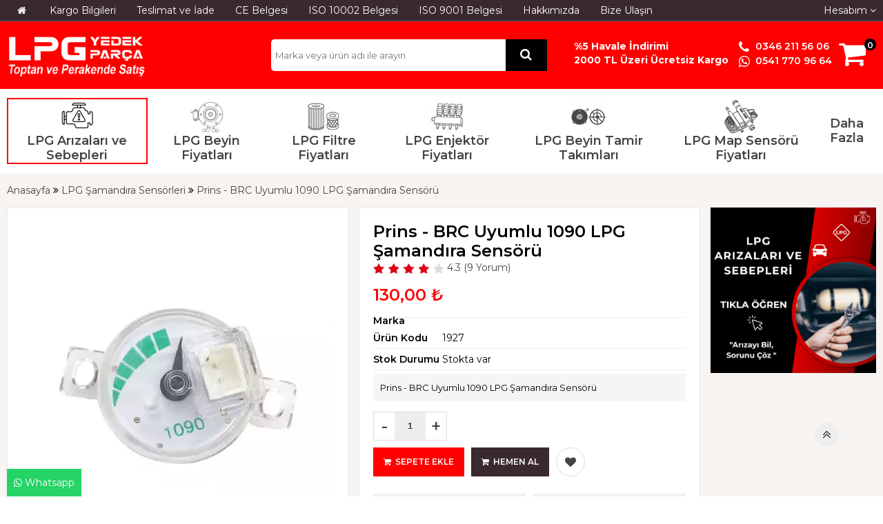

--- FILE ---
content_type: text/html; charset=utf-8
request_url: https://www.lpgyedekparca.com/prins-brc-uyumlu-1090-lpg-samandira-sensoru
body_size: 55991
content:
<!DOCTYPE html> <html dir="ltr" lang="tr" xmlns:fb="http://ogp.me/ns/fb#"> <head> <meta charset="utf-8" /> <meta http-equiv="Content-Type" content="text/html; charset=utf-8" /> <title>Prins - BRC Uyumlu 1090 LPG Şamandıra Sensörü</title> <meta name="title" content="Prins - BRC Uyumlu 1090 LPG Şamandıra Sensörü" /> <meta name="description" content="Ürün hakkında detaylı bilgi almak için sitemizi ziyaret ediniz. LPG YEDEK PARÇA - Güvenli Alışverişin Adresi" /> <base href="https://www.lpgyedekparca.com/" /> <meta id="Viewport" name="viewport" content="initial-scale=1, maximum-scale=1, minimum-scale=1, user-scalable=no, width=device-width"> <link rel="sitemap" type="sitemap" title="Sitemap" href="sitemap.xml" /> <meta http-equiv="content-language" content="tr" /> <meta name="classification" content="Prins - BRC Uyumlu 1090 LPG Şamandıra Sensörü" /> <meta name="copyright" content="Copyright (©) 2026 https://www.lpgyedekparca.com/" /> <meta name="robots" content="index, follow" /> <meta name="author" content="LPG YEDEK PARÇA - Güvenli Alışverişin Adresi"> <meta property="og:title" content="Prins - BRC Uyumlu 1090 LPG Şamandıra Sensörü" /> <meta property="og:type" content="Website" /> <meta property="og:url" content="https://www.lpgyedekparca.com/prins-brc-uyumlu-1090-lpg-samandira-sensoru" /> <meta property="og:image" content="https://www.lpgyedekparca.com/image/cachewebp/data/yeni-yedek-parcalar/1090-lpg-samandira-seviye-sensoru-200x200.webp"/> <meta property="og:site_name" content="LPG YEDEK PARÇA - Güvenli Alışverişin Adresi" /> <meta property="og:description" content="Ürün hakkında detaylı bilgi almak için sitemizi ziyaret ediniz. LPG YEDEK PARÇA - Güvenli Alışverişin Adresi" /> <meta name="twitter:site" content="LPG YEDEK PARÇA - Güvenli Alışverişin Adresi"> <meta name="twitter:card" content="photo" /> <meta name="twitter:title" content="Prins - BRC Uyumlu 1090 LPG Şamandıra Sensörü"> <meta name="twitter:description" content="Ürün hakkında detaylı bilgi almak için sitemizi ziyaret ediniz. LPG YEDEK PARÇA - Güvenli Alışverişin Adresi"> <meta name="twitter:image" content="https://www.lpgyedekparca.com/image/cachewebp/data/yeni-yedek-parcalar/1090-lpg-samandira-seviye-sensoru-200x200.webp"> <meta name="twitter:summary_large_image" content="https://www.lpgyedekparca.com/image/cachewebp/data/yeni-yedek-parcalar/1090-lpg-samandira-seviye-sensoru-200x200.webp"> <meta name="twitter:image:src" content="https://www.lpgyedekparca.com/image/cachewebp/data/yeni-yedek-parcalar/1090-lpg-samandira-seviye-sensoru-200x200.webp"> <meta property="product:retailer_item_id" content="1692" /> <meta property="product:availability" content="in stock" /> <meta property="product:price:amount" content="130.00" /> <meta property="product:price:currency" content="₺" /> <meta property="product:google_product_category" content="LPG Şamandıra Sensörleri" /> <meta name="keywords" content="LPG YEDEK PARÇA - Güvenli Alışverişin Adresi" /> <link href="https://www.lpgyedekparca.com/image/data/pavicon(1).jpg" rel="icon" /> <! Google tag (gtag.js) > <script async src="https://www.googletagmanager.com/gtag/js?id=AW-992909753"></script> <script>
  window.dataLayer = window.dataLayer || [];
  function gtag(){dataLayer.push(arguments);}
  gtag('js', new Date());

  gtag('config', 'AW-992909753');
</script> <meta name="google-site-verification" content="72KiFvVuG4eSYOoD2gjaw_CmIC6cnbPPurphILmn0eo" /><!--UIKIT --> <link rel="stylesheet" href="//tr.rgsyazilim.com//frontend/view/theme/default//assets/uikit/css/uikit.min.css" /> <!--Components--> <link rel="stylesheet" href="//tr.rgsyazilim.com//frontend/view/theme/default//assets/uk-comps.css" /> <script src="//tr.rgsyazilim.com//frontend/view/theme/default//assets/js/jquery-1.11.3.min.js"></script> <script src="//tr.rgsyazilim.com//frontend/view/theme/default//assets/uikit/js/uikit.min.js" ></script> <script src="//tr.rgsyazilim.com//frontend/view/theme/default//assets/uikit/js/components/lightbox.min.js" ></script> <script src="//tr.rgsyazilim.com//frontend/view/theme/default//assets/uikit/js/components/sticky.min.js" ></script> <script src="//tr.rgsyazilim.com//frontend/view/theme/default//assets/uikit/js/components/accordion.min.js" ></script> <script src="//tr.rgsyazilim.com//frontend/view/theme/default//assets/js/custom.js" ></script> <link rel="stylesheet" href="//tr.rgsyazilim.com//frontend/view/theme/default//assets/webicon/style.css"> <link rel="stylesheet" href="//tr.rgsyazilim.com//frontend/view/theme/default//assets/js/owl2/assets/owl.carousel.min.css" /> <link rel="stylesheet" href="//tr.rgsyazilim.com//frontend/view/theme/default//assets/js/owl2/assets/owl.theme.default.min.css" /> <script src="//tr.rgsyazilim.com//frontend/view/theme/default//assets/js/owl2/owl.carousel.min.js" ></script> <script src="//tr.rgsyazilim.com//frontend/view/theme/default//assets/js/owl2/thumbs.js" ></script> <script src="//tr.rgsyazilim.com//frontend/view/theme/default//assets/js/countdown.js" ></script> <script src="//tr.rgsyazilim.com//frontend/view/theme/default//assets/js/jquery.card.js" ></script> <link rel="stylesheet" type="text/css" href="//tr.rgsyazilim.com//frontend/view/theme/default//assets/css/default.css" media="screen" /> <link href="https://www.lpgyedekparca.com/prins-brc-uyumlu-1090-lpg-samandira-sensoru" rel="canonical" /> <link rel="stylesheet" type="text/css" href="/frontend/view/theme/tema21/assets/css/theme.css" media="screen" /> <style>
 div#mcontent .uk-width-medium-3-5.mpl-0 {
    display: flex;
    align-content: center;
    align-items: center;
    justify-content: center;
}

@media (max-width: 768px) {
    div#mcontent .uk-grid &gt; * {
        padding-left: 20px !important;
   }
   div#mcontent .mpl-0 {
      padding-left: 20px !important;
}
#search1 #btn-search1{
position: absolute;
right: 0px !important;
}
} 
</style> <script src="https://apis.google.com/js/platform.js" async defer></script> <meta name="google-signin-client_id" content="https://maps.app.goo.gl/xonGBrvQNKLcoBAH7"> </head> <body class="sitebody prodBody" > <!--Mobile --> <!--Mobile --> <div class="uk-hidden-large mobile-nav  _v0 " data-uk-sticky> <div class="mobTopContent"> <div class="uk-container uk-container-center"> <div class="uk-grid"> <div class="uk-width-3-10"> <div class="uk-float-left mobile-toggle"> <button class="uk-button callCanvas"  data-uk-offcanvas="{target:'#canvas-bar',mode:'slide'}"> <i class="uk-icon-navicon"></i> </button> <button class="uk-button callSearch"> <i class="uk-icon-search"></i> </button> </div> </div> <div class="uk-width-4-10"> <div class="uk-text-center mobileLogo"> <a class="siteLogo" href="/"> <img src="/image/data/logo/lpg-yedek-parca-logo.png" title="LPG YEDEK PARÇA - Güvenli Alışverişin Adresi" alt="LPG YEDEK PARÇA - Güvenli Alışverişin Adresi" width="246" height="54"/> </a> </div> </div> <div class="uk-width-3-10"> <div class="uk-float-right mob-cart"> <a href="/sepetim" class="uk-button"><i class="uk-icon-shopping-cart"></i></a> </div> </div> </div> </div> </div> <div class="mobSearchBox"> <div class="uk-container uk-container-center"> <div class="uk-grid"> <div class="uk-width-3-4"> <div id="search1" class="mob-search uk-position-relative"> <input type="text" name="filter_name1" id="searchkeywordmob" placeholder="" value="" /> <i class="uk-icon-microphone voice_search_mob" onclick="startDictationMob();"></i> <button class="uk-button button-search" id="btn-search1"><i class="uk-icon-search" ></i></button> </div> </div> <div class="uk-width-1-4"> <span class="uk-button uk-button-secondary _1close">Kapat </span> </div> </div> </div> </div> </div> <script>


	$(".callSearch").click(function(){
		$(".mobSearchBox").slideToggle( "fast", function() {});
	});


	$("._1close").click(function(){
		$(".mobSearchBox").slideToggle( "fast", function() {});
	});



</script> <div class="uk-clearfix"></div> <!--//Mobile --> <div id="siteheader" class="uk-margin-bottom"> <!-- Header section1 --> <div class="uk-width-large-1-1 uk-visible-large h-section h-section1 top-links-bar"> <div class="uk-container uk-container-center"> <nav class="uk-navbar uk-hidden-small"> <ul class="uk-navbar-nav top-home-link" data-uk-nav> <li class="homelink"> <a href="/"><i class="uk-icon-home"></i>&nbsp;
							<span class="uk-hidden-large uk-hidden-medium">
								Anasayfa							</span> </a> </li> </ul> <ul class="uk-navbar-nav top-info-links" data-uk-nav> <li><a href="kargo-ve-teslimat-sonrasi" title="Kargo Bilgileri">Kargo Bilgileri</a></li> <li><a href="teslimat-ve-iade" title="Teslimat ve İade">Teslimat ve İade</a></li> <li><a href="ce-belgesi" title="CE Belgesi">CE Belgesi</a></li> <li><a href="iso-10002-belgesi" title="ISO 10002 Belgesi">ISO 10002 Belgesi</a></li> <li><a href="iso-9001-belgesi" title="ISO 9001 Belgesi">ISO 9001 Belgesi</a></li> <li><a href="hakkimizda" title="Hakkımızda">Hakkımızda</a></li> <li><a href="iletisim" title="Bize Ulaşın">Bize Ulaşın</a></li> </ul> <div class="uk-position-relative mini_text_welcome_v3" data-uk-dropdown="{pos:'bottom-center'}"> <span class="txLabel"><span class="myAccText">Hesabım</span> <i class="uk-icon-angle-down"></i></span> <div class="uk-dropdown"> <ul class="userLinksBox mb"> <li><a href="/uyegirisi" class="top_login">Üye Girişi</a></li><li><a href="uyeol" class="top_register">Üye Ol</a></li> </ul> <ul class="userToolList uk-nav"> <li><a href="/siparis-takibi">Sipariş Takibi</a></li> <li><a href="/alisveris-listem">Favorilerim <span>0</span></a></li> <li><a href="/siparislerim">Siparişlerim</a></li> <li><a href="/adreslerim">Adreslerim</a></li> <li><a href="/hesabim">Hesabım</a></li> </ul> </div> </div> </nav> </div> </div> <!-- Header section2 --> <div class="uk-width-large-1-1 uk-visible-large h-section h-section2"> <div class="uk-container uk-container-center"> <div class="uk-grid uk-margin-top uk-margin-bottom"> <div class="uk-width-medium-3-10"> <a class="siteLogo" href="/"> <img src="/image/data/logo/lpg-yedek-parca-logo.png" title="LPG YEDEK PARÇA - Güvenli Alışverişin Adresi" alt="LPG YEDEK PARÇA - Güvenli Alışverişin Adresi" width="246" height="54"/> </a> </div> <div class="uk-width-medium-7-10"> <div id="search" class="header-search _v0"> <input type="text" name="filter_name" id="searchkeyword" placeholder="Aradığınız kelimeyi yazınız." value="" /> <i class="uk-icon-microphone voice_search" onclick="startDictation()"></i> <button class="uk-button uk-button-primary button-search" id="btn-search1"><i class="uk-icon-search"></i></button> </div> <script>
	 
	$(".header-search input").focus(function(){
		$(".header-search").addClass("focused");
	});
	$(".header-search input").blur(function(){
		setTimeout(function() {
			$(".header-search").removeClass("focused");
		}, 300);
		
	});
</script> <div class="uk-float-right"> <div class="uk-button-dropdown header-cart-module" data-uk-dropdown="{mode:'hover'}" id="cart"> <a href="/sepetim"> <i class="uk-icon-shopping-cart cbgicon"></i> <span class="cart-sum-box"> <span class="spanline spanline-0"> <span id="mycart-text1">Sepetim</span> </span> <span class="spanline spanline-1"> <span id="cart-item">0</span> <span id="crt-text">ürün</span> </span> <span class="spanline spanline-2" id="cart-total">0,00 ₺</span> </span> </a> <div class="uk-dropdown uk-dropdown-flip cart-module-content uk-hidden-small"> <table class="uk-table"> <tbody> <tfoot> <tr><td class="mcart-empty uk-text-center">Alışveriş sepetinizde ürün bulunmamaktadır.</td></tr> </tfoot> </tbody> </table> </div> </div> </div> </div> </div> </div> </div> <!-- Header section3 --> <div class="uk-width-large-1-1 uk-visible-large h-section h-section3"> <div class="uk-container uk-container-center"> <nav class="uk-navbar site-cat-menu _v1 _233"> <ul class="uk-navbar-nav" data-uk-nav> <li class="menu-item uk-parent cat_lpg-beyin-fiyatlari "
				 data-uk-dropdown 
				  data-icon="https://www.lpgyedekparca.com/image/cachewebp/data/yenisiteyeni/regulator-50x50.webp"				 > <a href="https://www.lpgyedekparca.com/lpg-beyin-fiyatlari" title="LPG Beyin Fiyatları"><span>LPG Beyin Fiyatları</span></a> <div class="uk-dropdown uk-dropdown-navbar"> <ul class="uk-nav uk-nav-navbar"> <li> <a href="https://www.lpgyedekparca.com/karburatorlu-beyinler" title="Karbüratörlü Beyinler">Karbüratörlü Beyinler</a> <ul class="deepSub"> </ul> </li> <li> <a href="https://www.lpgyedekparca.com/sirali-sistem-beyinleri" title="Sıralı Sistem Beyinleri">Sıralı Sistem Beyinleri</a> <ul class="deepSub"> </ul> </li> </ul> </div> </li> <li class="menu-item uk-parent cat_lpg-filtre-fiyatlari "
				 data-uk-dropdown 
				  data-icon="https://www.lpgyedekparca.com/image/cachewebp/data/yenisiteyeni/filtre-4--50x50.webp"				 > <a href="https://www.lpgyedekparca.com/lpg-filtre-fiyatlari" title="LPG Filtre Fiyatları"><span>LPG Filtre Fiyatları</span></a> <div class="uk-dropdown uk-dropdown-navbar"> <ul class="uk-nav uk-nav-navbar"> <li> <a href="https://www.lpgyedekparca.com/lpg-filtre-degisim-setleri" title="LPG Filtre Değişim Setleri">LPG Filtre Değişim Setleri</a> <ul class="deepSub"> </ul> </li> <li> <a href="https://www.lpgyedekparca.com/gaz-kesici-filtreler" title="Gaz Kesici Filtreler">Gaz Kesici Filtreler</a> <ul class="deepSub"> </ul> </li> </ul> </div> </li> <li class="menu-item  cat_lpg-enjektor-fiyatlari "
				  
				  data-icon="https://www.lpgyedekparca.com/image/cachewebp/data/yenisiteyeni/enjektor-2--50x50.webp"				 > <a href="https://www.lpgyedekparca.com/lpg-enjektor-fiyatlari" title="LPG Enjektör Fiyatları"><span>LPG Enjektör Fiyatları</span></a> </li> <li class="menu-item  cat_lpg-beyin-tamir-takimlari "
				  
				  data-icon="https://www.lpgyedekparca.com/image/cachewebp/data/yenisiteyeni/diyaframlar-2--50x50.webp"				 > <a href="https://www.lpgyedekparca.com/lpg-beyin-tamir-takimlari" title="LPG Beyin Tamir Takımları"><span>LPG Beyin Tamir Takımları</span></a> </li> <li class="menu-item  cat_lpg-map-sensoru-fiyatlari "
				  
				  data-icon="https://www.lpgyedekparca.com/image/cachewebp/data/yenisiteyeni/maplar-50x50-50x50.webp"				 > <a href="https://www.lpgyedekparca.com/map-sensoru-fiyatlari" title="LPG Map Sensörü Fiyatları"><span>LPG Map Sensörü Fiyatları</span></a> </li> <li class="menu-item  cat_lpg-beyin-dirsekleri "
				  
				 				 > <a href="https://www.lpgyedekparca.com/lpg-beyin-dirsekleri" title="LPG Beyin Dirsekleri"><span>LPG Beyin Dirsekleri</span></a> </li> <li class="menu-item  cat_lpg-dugme-fiyatlari "
				  
				 				 > <a href="https://www.lpgyedekparca.com/lpg-dugme-fiyatlari" title="LPG Düğme Fiyatları"><span>LPG Düğme Fiyatları</span></a> </li> <li class="menu-item  cat_lpg-dolum-agzi-fiyatlari "
				  
				 				 > <a href="https://www.lpgyedekparca.com/lpg-dolum-agzi-fiyatlari-2" title="LPG Dolum Ağzı Fiyatları"><span>LPG Dolum Ağzı Fiyatları</span></a> </li> <li class="menu-item  cat_gaz-ve-benzin-kesici-fiyatlari "
				  
				 				 > <a href="https://www.lpgyedekparca.com/gaz-ve-benzin-kesici-fiyatlari" title="Gaz Ve Benzin Kesici Fiyatları"><span>Gaz Ve Benzin Kesici Fiyatları</span></a> </li> <li class="menu-item  cat_lpg-samandira-sensorleri "
				  
				 				 > <a href="https://www.lpgyedekparca.com/lpg-samandira-sensorleri" title="LPG Şamandıra Sensörleri"><span>LPG Şamandıra Sensörleri</span></a> </li> <li class="menu-item  cat_lpg-emulator-ve-roleleri  hasCol coln_114"
				  
				 				 > <a href="https://www.lpgyedekparca.com/lpg-emulator-ve-roleleri" title="LPG Emülatör Ve Roleleri"><span>LPG Emülatör Ve Roleleri</span></a> </li> <li class="menu-item  cat_lpg-hortum-fiyatlari "
				  
				 				 > <a href="https://www.lpgyedekparca.com/lpg-hortum-fiyatlari-2" title="LPG Hortum Fiyatları"><span>LPG Hortum Fiyatları</span></a> </li> <li class="menu-item  cat_lpg-isi-sensoru-fiyatlari "
				  
				 				 > <a href="https://www.lpgyedekparca.com/lpg-isi-sensoru-fiyatlari" title="LPG Isı Sensörü Fiyatları"><span>LPG Isı Sensörü Fiyatları</span></a> </li> <li class="menu-item  cat_lpg-mikser-fiyatlari "
				  
				 				 > <a href="https://www.lpgyedekparca.com/lpg-mikser-fiyatlari" title="LPG Mikser Fiyatları"><span>LPG Mikser Fiyatları</span></a> </li> <li class="menu-item  cat_lpg-yedek-parca-fiyatlari "
				  
				 				 > <a href="https://www.lpgyedekparca.com/lpg-yedek-parca-fiyatlari" title="LPG Yedek Parça Fiyatları"><span>LPG Yedek Parça Fiyatları</span></a> </li> <li class="menu-item  cat_hirdavat-ve-motor-katkilari "
				  
				 				 > <a href="https://www.lpgyedekparca.com/hirdavat" title="Hırdavat ve Motor Katkıları"><span>Hırdavat ve Motor Katkıları</span></a> </li> <li class="menu-item  cat_karavan-lpg-parcalari "
				  
				  data-icon="https://www.lpgyedekparca.com/image/cachewebp/data/karavan/karavan-lpg-parcalari-icon-50x50.webp"				 > <a href="https://www.lpgyedekparca.com/karavan-lpg-parcalari" title="Karavan LPG Parçaları"><span>Karavan LPG Parçaları</span></a> </li> </ul> </nav> </div> </div> </div> <div id="canvas-bar" class="uk-offcanvas"> <div class="uk-offcanvas-bar mobile-cats" id="mobilemenu"> <div class="mobLocals"> </div> <div class="clr"></div> <div class="mob-user-link"> <ul> <li><a href="/uyegirisi" class="top_login">Üye Girişi</a></li><li><a href="uyeol" class="top_register">Üye Ol</a></li> </ul> </div> <nav class="site-mob-cats moblinks"> <div class="mtitleb">Kategoriler</div> <ul> <li  class="menu-item mkey-1 lpg-beyin-fiyatlari uk-parent cat-lpg-beyin-fiyatlari"> <a class="" href="https://www.lpgyedekparca.com/lpg-beyin-fiyatlari"  title="LPG Beyin Fiyatları">LPG Beyin Fiyatları</a> <div class="child-box"> <ul class=""> <li class=""> <a href="https://www.lpgyedekparca.com/karburatorlu-beyinler" title="Karbüratörlü Beyinler">
													Karbüratörlü Beyinler												</a> </li> <li class=""> <a href="https://www.lpgyedekparca.com/sirali-sistem-beyinleri" title="Sıralı Sistem Beyinleri">
													Sıralı Sistem Beyinleri												</a> </li> </ul> </div> </li> <li  class="menu-item mkey-2 lpg-filtre-fiyatlari uk-parent cat-lpg-filtre-fiyatlari"> <a class="" href="https://www.lpgyedekparca.com/lpg-filtre-fiyatlari"  title="LPG Filtre Fiyatları">LPG Filtre Fiyatları</a> <div class="child-box"> <ul class=""> <li class=""> <a href="https://www.lpgyedekparca.com/lpg-filtre-degisim-setleri" title="LPG Filtre Değişim Setleri">
													LPG Filtre Değişim Setleri												</a> </li> <li class=""> <a href="https://www.lpgyedekparca.com/gaz-kesici-filtreler" title="Gaz Kesici Filtreler">
													Gaz Kesici Filtreler												</a> </li> </ul> </div> </li> <li  class="menu-item mkey-3 lpg-enjektor-fiyatlari  cat-lpg-enjektor-fiyatlari"> <a class="" href="https://www.lpgyedekparca.com/lpg-enjektor-fiyatlari"  title="LPG Enjektör Fiyatları">LPG Enjektör Fiyatları</a> </li> <li  class="menu-item mkey-4 lpg-beyin-tamir-takimlari  cat-lpg-beyin-tamir-takimlari"> <a class="" href="https://www.lpgyedekparca.com/lpg-beyin-tamir-takimlari"  title="LPG Beyin Tamir Takımları">LPG Beyin Tamir Takımları</a> </li> <li  class="menu-item mkey-5 lpg-map-sensoru-fiyatlari  cat-lpg-map-sensoru-fiyatlari"> <a class="" href="https://www.lpgyedekparca.com/map-sensoru-fiyatlari"  title="LPG Map Sensörü Fiyatları">LPG Map Sensörü Fiyatları</a> </li> <li  class="menu-item mkey-6 lpg-beyin-dirsekleri  cat-lpg-beyin-dirsekleri"> <a class="" href="https://www.lpgyedekparca.com/lpg-beyin-dirsekleri"  title="LPG Beyin Dirsekleri">LPG Beyin Dirsekleri</a> </li> <li  class="menu-item mkey-7 lpg-dugme-fiyatlari  cat-lpg-dugme-fiyatlari"> <a class="" href="https://www.lpgyedekparca.com/lpg-dugme-fiyatlari"  title="LPG Düğme Fiyatları">LPG Düğme Fiyatları</a> </li> <li  class="menu-item mkey-8 lpg-dolum-agzi-fiyatlari  cat-lpg-dolum-agzi-fiyatlari"> <a class="" href="https://www.lpgyedekparca.com/lpg-dolum-agzi-fiyatlari-2"  title="LPG Dolum Ağzı Fiyatları">LPG Dolum Ağzı Fiyatları</a> </li> <li  class="menu-item mkey-9 gaz-ve-benzin-kesici-fiyatlari  cat-gaz-ve-benzin-kesici-fiyatlari"> <a class="" href="https://www.lpgyedekparca.com/gaz-ve-benzin-kesici-fiyatlari"  title="Gaz Ve Benzin Kesici Fiyatları">Gaz Ve Benzin Kesici Fiyatları</a> </li> <li  class="menu-item mkey-10 lpg-samandira-sensorleri  cat-lpg-samandira-sensorleri"> <a class="" href="https://www.lpgyedekparca.com/lpg-samandira-sensorleri"  title="LPG Şamandıra Sensörleri">LPG Şamandıra Sensörleri</a> </li> <li  class="menu-item mkey-11 lpg-emulator-ve-roleleri  cat-lpg-emulator-ve-roleleri"> <a class="" href="https://www.lpgyedekparca.com/lpg-emulator-ve-roleleri"  title="LPG Emülatör Ve Roleleri">LPG Emülatör Ve Roleleri</a> </li> <li  class="menu-item mkey-12 lpg-hortum-fiyatlari  cat-lpg-hortum-fiyatlari"> <a class="" href="https://www.lpgyedekparca.com/lpg-hortum-fiyatlari-2"  title="LPG Hortum Fiyatları">LPG Hortum Fiyatları</a> </li> <li  class="menu-item mkey-13 lpg-isi-sensoru-fiyatlari  cat-lpg-isi-sensoru-fiyatlari"> <a class="" href="https://www.lpgyedekparca.com/lpg-isi-sensoru-fiyatlari"  title="LPG Isı Sensörü Fiyatları">LPG Isı Sensörü Fiyatları</a> </li> <li  class="menu-item mkey-14 lpg-mikser-fiyatlari  cat-lpg-mikser-fiyatlari"> <a class="" href="https://www.lpgyedekparca.com/lpg-mikser-fiyatlari"  title="LPG Mikser Fiyatları">LPG Mikser Fiyatları</a> </li> <li  class="menu-item mkey-15 lpg-yedek-parca-fiyatlari  cat-lpg-yedek-parca-fiyatlari"> <a class="" href="https://www.lpgyedekparca.com/lpg-yedek-parca-fiyatlari"  title="LPG Yedek Parça Fiyatları">LPG Yedek Parça Fiyatları</a> </li> <li  class="menu-item mkey-16 hirdavat-ve-motor-katkilari  cat-hirdavat-ve-motor-katkilari"> <a class="" href="https://www.lpgyedekparca.com/hirdavat"  title="Hırdavat ve Motor Katkıları">Hırdavat ve Motor Katkıları</a> </li> <li  class="menu-item mkey-17 karavan-lpg-parcalari  cat-karavan-lpg-parcalari"> <a class="" href="https://www.lpgyedekparca.com/karavan-lpg-parcalari"  title="Karavan LPG Parçaları">Karavan LPG Parçaları</a> </li> </ul> </nav> <div class="add-mob-links moblinks"> <div class="mtitleb">
				Bilgiler			</div> <ul class=" top-info-links" data-uk-nav> <li><a href="kargo-ve-teslimat-sonrasi" title="Kargo Bilgileri">Kargo Bilgileri</a></li> <li><a href="teslimat-ve-iade" title="Teslimat ve İade">Teslimat ve İade</a></li> <li><a href="ce-belgesi" title="CE Belgesi">CE Belgesi</a></li> <li><a href="iso-10002-belgesi" title="ISO 10002 Belgesi">ISO 10002 Belgesi</a></li> <li><a href="iso-9001-belgesi" title="ISO 9001 Belgesi">ISO 9001 Belgesi</a></li> <li><a href="hakkimizda" title="Hakkımızda">Hakkımızda</a></li> <li><a href="iletisim" title="Bize Ulaşın">Bize Ulaşın</a></li> </ul> </div> </div> </div> <script>
	$(".mobile-cats .uk-parent>a").click(function(){
		$(this).parent().toggleClass("opend");
		$(this).next(".child-box").slideToggle( "fast", function() {
		 });
		 return false;
	});
</script> <div class="uk-container uk-container-center site-start"> <div class="wrapBox"> <div class="uk-grid uk-grid-preserve" id="prdpage"> <div class="uk-width-medium-8-10" id="mcontent"> <div class="uk-grid product-info"> <div class="uk-width-medium-1-1 uk-margin-bottom"> <ul class="breadcrumb-items" itemscope itemtype="https://schema.org/BreadcrumbList"> <li class="home"> <a href="/"> <span>Anasayfa</span> </a> </li> <li class="" itemprop="itemListElement" itemscope itemtype="https://schema.org/ListItem"> <a itemprop="item" id="breadcrumbFor-" href="https://www.lpgyedekparca.com/lpg-samandira-sensorleri" title="LPG Şamandıra Sensörleri"> <span itemprop="name">LPG Şamandıra Sensörleri</span> </a> <meta itemprop="position" content="1" /> </li> <li class="" itemprop="itemListElement" itemscope itemtype="https://schema.org/ListItem"> <a itemprop="item" id="breadcrumbFor-" href="https://www.lpgyedekparca.com/prins-brc-uyumlu-1090-lpg-samandira-sensoru" title="Prins - BRC Uyumlu 1090 LPG Şamandıra Sensörü"> <span itemprop="name">Prins - BRC Uyumlu 1090 LPG Şamandıra Sensörü</span> </a> <meta itemprop="position" content="2" /> </li> </ul> </div> <div class="uk-width-medium-4-10 prd-thumb-gal"> <div class="prodGal hasnoThumbs _v2"> <div class="owl-carousel owl-theme" id="gal1" data-slider-id="1"> <div class="item" data-thumb="https://www.lpgyedekparca.com/image/cachewebp/data/yeni-yedek-parcalar/1090-lpg-samandira-seviye-sensoru-500x500.webp" > <a href="https://www.lpgyedekparca.com/image/data/yeni-yedek-parcalar/1090-lpg-samandira-seviye-sensoru.jpg" data-uk-lightbox="{group:'group1'}"> <img src="https://www.lpgyedekparca.com/image/cachewebp/data/yeni-yedek-parcalar/1090-lpg-samandira-seviye-sensoru-500x500.webp" class="fotoxoom" data-large="https://www.lpgyedekparca.com/image/data/yeni-yedek-parcalar/1090-lpg-samandira-seviye-sensoru.jpg" width="500" height="500"/> </a> </div> </div> <script>
		$(document).ready(function(){
		  $('#gal1').owlCarousel({
			items:1,
			loop:true,
			nav:true,
			rtl:false,
			navText:	["<i class='uk-icon-angle-left'></i>","<i class='uk-icon-angle-right'></i>"],
			dots: false,
			thumbs: true,
			thumbImage: false,
			thumbsPrerendered: true,
			thumbContainerClass: 'owl-thumbs',
			thumbItemClass: 'owl-thumb-item'
		  });
		});
	
	</script> </div> </div> <div class="uk-width-medium-6-10 dtlbox"> <h1 class="prd-title">Prins - BRC Uyumlu 1090 LPG Şamandıra Sensörü</h1> <div> <a href="#tab-review" onclick="$('.to-tab-review a').trigger('click')" data-uk-smooth-scroll> <img src="/frontend/view/theme/tema21/assets/image/rate-4.png" 
							alt="9 Yorum" /> 
						4.3 
						(9 Yorum)
					</a> </div> <div class="prodPrice"> <span class="price price-new">130,00 ₺</span> </div> <ul class="prd-property-list"> <!--Marka--> <li class="prd-manf"><span class="uk-float-left">Marka</span> <a href="marjet"><span></span></a></li> <!--Model (ürün kodu)--> <li class="prd-serial"><span class="uk-float-left">Ürün Kodu</span><span>1927</span></li> <!--Barkod--> <!--Stok Durumu--> <li class="stock-status"><span class="uk-float-left">Stok Durumu</span><span>Stokta var</span></li> <!--Stok Sayısı--> <!--Kdv Hariç Fiyat--> <!--Kdv Dahil Fiyat--> <!--Havale Fiyatı--> <!--Tek Çekim Fiyatı--> <!--İndirim Oranı--> <!--Stoğa Giriş Tarihi--> <!--Kargoya Verilme Süresi--> </ul> <div class="prod-small">
						Prins - BRC Uyumlu 1090 LPG Şamandıra Sensörü						<!-- <div class="uk-visible-large uk-margin-top"><img src="/image/data/banner/yurtici-kargo.png" alt="Yurtiçi Kargo" style="width:100%" /></div> </div> --> </div> <!-- OPTIONS --> <!-- //OPTIONS --> <div class="uk-grid"> <div class="uk-width-medium-1-1 prdcart"> <div class="uk-margin-top prdcart-inner"> <div class="action-items uk-margin-bottom _v0"> <div class="quantity-to-cart"> <a href="javascript:;" class="eksi uk-button"> - </a> <input type="text" id="order-quantity" name="quantity" size="2" min="1" value="1" /> <a href="javascript:;" class="arti uk-button"> +</a> <input type="hidden" name="product_id" size="2" value="1692" /> </div> <a class="uk-button uk-button-primary cart-action" type="button" id="button-cart"  > <i class="uk-icon-shopping-cart"></i>&nbsp;&nbsp;Sepete Ekle	</a> <script type="text/javascript">
		var adet;
		$('.eksi').click(function(){
		adet = parseInt($('input[name=quantity]').val());
		if(adet != 1){
		adet--;
		$('input[name=quantity]').val(adet);
		}
		});
		$('.arti').click(function(){
		adet = parseInt($('input[name=quantity]').val());
		adet++;
		$('input[name=quantity]').val(adet);
		});
	</script> <div class="fastCart"> <a class="uk-button uk-button-primary uk-button-success cart-action button-cart" rel="hemenal" > <i class="uk-icon-shopping-cart"></i>&nbsp;&nbsp;Hemen Al			</a> </div> </div> <div class="prd_favourite"> <a href="#footermodal" class="add-wish add-act uk-button" onclick="addToWishList('1692');"  title="Favorilerime Ekle"  data-uk-tooltip="{pos:'bottom'}" data-uk-modal="{center:'true'}"> <i class="uk-icon-heart"></i></a> <a href="#footermodal" class="add-compare add-act uk-button" onclick="addToCompare('1692');"  title="Karşılaştır"  data-uk-tooltip="{pos:'bottom'}" data-uk-modal="{center:'true'}"> <i class="uk-icon-refresh"></i></a> </div> <div class="uk-width-medium-1-1"> <div class="prd-share-buttons"> <span class="share-text">Paylaş&nbsp;</span> <a href="#" onclick="fbs_click(); return false;" target="_blank" class="uk-icon-button uk-icon-facebook"></a> <a href="#" onclick="twit_click(); return false;" class="uk-icon-button uk-icon-twitter"></a> <a href="#" onclick="gplus_click(); return false;" class="uk-icon-button uk-icon-google-plus"></a> <a href="#" onclick="pint_click(); return false;" class="uk-icon-button uk-icon-pinterest"></a> </div> </div> </div> </div> </div> </div> <!--Tab --> <div class="uk-width-medium-1-1  uk-margin-top tabkit"> <ul class="uk-tab _v0" data-uk-tab="{connect:'#switcher-content'}"> <li class="to-tab-desc uk-active"><a href="">Açıklama</a></li> <li class="to-tab-taksit"><a href="">Taksitler</a></li> <li class="to-tab-kargo"><a href="">Kargo Bilgileri</a></li> <li class="to-tab-review"><a href="">Yorum Yap & Yorumları Oku</a></li> </ul> <!-- This is the container of the content items --> <ul id="switcher-content" class="uk-switcher"> <li><div class="tab-inside uk-panel uk-panel-box" id="tab-desc"><p style="text-align: center;"><span style="font-size:16px;">Prins - BRC Uyumlu 1090 LPG Şamandıra Sensörü</span></p> <p style="text-align: center;"><span style="color:#d35400;"><strong><span style="font-size:16px;">DİKKAT!</span></strong></span></p> <p style="text-align: center;"><span style="font-size: 16px;"><b>1090 SENSÖR CAMI ATİKER VE MİMGAS TİPİ ŞAMANDIRALARA UYUMLUDUR.<br />
BRC ŞAMANDIRALARA UYUM SAĞLAMAMAKTADIR. </b></span><br /> <span style="font-size: 16px;"><b>ALMADAN ÖNCE ARAÇTAKİ ŞAMANDIRANIN MARKASINA DİKKAT EDİNİZ.<br />
DETAYLI BİLGİ İÇİN BİZİMLE İLETİŞİME GEÇEBİLİRSİNİZ. </b></span></p> <p style="text-align: center;"><span style="font-size:16px;"><strong>ÖDEME SEÇENEKLERİ</strong><br />
12  Aya Varan Taksit Fırsatı!  <br />
Havale ve EFT&#39;li Alışverişlerde %5 İndirim <br /> <br /> <strong>KARGO BİLGİLERİ</strong><br />
Siparişleriniz sizlerin tercihine göre Yurtiçi Kargo veya PTT Kargo ile adresinize gönderilir,kargo ücreti alıcıya aittir. <br />
Hafta içi saat 15:30 cumartesi günleri ise saat 13:00 a kadar verilen tüm siparişler aynı gün kargolanır. </span></p></div></li> <li> <div class="tab-inside uk-panel uk-panel-box uk-panel uk-panel-box" id="tab-taksit"> <style>
			#paytr_taksit_tablosu{clear: both;font-size: 12px;max-width: 1200px;text-align: center;font-family: Arial, sans-serif;}
			#paytr_taksit_tablosu::before {display: table;content: " ";}
			#paytr_taksit_tablosu::after {content: "";clear: both;display: table;}
			.taksit-tablosu-wrapper{margin: 5px;width: 280px;padding: 12px;cursor: default;text-align: center;display: inline-block;border: 1px solid #e1e1e1;}
			.taksit-logo img{max-height: 28px;padding-bottom: 10px;}
			.taksit-tutari-text{float: left;width: 126px;color: #a2a2a2;margin-bottom: 5px;}
			.taksit-tutar-wrapper{display: inline-block;background-color: #f7f7f7;}
			.taksit-tutar-wrapper:hover{background-color: #e8e8e8;}
			.taksit-tutari{float: left;width: 126px;padding: 6px 0;color: #474747;border: 2px solid #ffffff;}
			.taksit-tutari-bold{font-weight: bold;}
			@media all and (max-width: 600px) {.taksit-tablosu-wrapper {margin: 5px 0;}}
		</style> <div id="paytr_taksit_tablosu" style="min-height: 400px;"> <!-- Loading placeholder --> <div class="paytr-skeleton"> <div class="skeleton-line"></div> <div class="skeleton-line"></div> <div class="skeleton-line"></div> </div> </div> <script src="https://www.paytr.com/odeme/taksit-tablosu/v2?token=6894014ecc5d8134e0f772a1944e58bdaa66cb4ddafb570f107bd647c2bd63b8&merchant_id=255088&amount=130,00 ₺&taksit=12&tumu=0"></script> </div></li> <li><div class="tab-inside tab_information uk-panel-box" id="tab-kargo"><p><span style="font-size: 16px;"><span style="color: rgb(255, 0, 0);"><strong>Kargo Bilgileri</strong></span></span></p> <ul class="uk-nav uk-nav-side manf-filter" style="padding-right: 0px; padding-left: 0px; margin: 0px; list-style: none; font-family: &quot;Open Sans&quot;, Arial, sans-serif;"> <li style="color: rgb(68, 68, 68); font-size: 13px;"><span style="font-size: 14px;"><span style="font-weight: 700;">Siparişim Hangi Kargo İle G&ouml;nderilecek ?</span></span></li> <li style="color: rgb(68, 68, 68); font-size: 13px;"><span style="font-size: 14px;">&bull;Siparişleriniz sizlerin tercihine g&ouml;re&nbsp; MNG veya YURTİ&Ccedil;İ KARGO ile adresinize g&ouml;nderilecektir.&nbsp;</span></li> <li style="color: rgb(68, 68, 68); font-size: 13px;"><span style="font-size: 14px;"><span style="font-weight: 700;">Kargo &Uuml;creti Kime Ait ?</span></span></li> <li style="color: rgb(68, 68, 68); font-size: 13px;">2000 TL Ve &uuml;zeri alışverişlerde kargo &uuml;creti firmamıza aittir. 2000 TL Altındaki alışverişlerde kargo &uuml;creti alıcıya aittir.</li> <li style=""><font color="#c0392b"><span style="font-size: 14px;"><b>&nbsp;</b></span></font></li> <li style="color: rgb(68, 68, 68); font-size: 13px;"><strong><span style="color:#c0392b;"><span style="font-size: 14px;">Yurti&ccedil;i Kargo-Alıcı &Ouml;der 200 TL&nbsp;<br />
	Mng Kargo Alıcı &Ouml;der 175 TL</span></span></strong></li> <li style="color: rgb(68, 68, 68); font-size: 13px;"><span style="font-size: 14px;"><span style="font-weight: 700;">Kargomu Nasıl Takip Edebilirim ?</span></span></li> <li style="color: rgb(68, 68, 68); font-size: 13px;"><span style="font-size: 14px;">&bull; Siparişiniz kargoya teslim edildiğinde cep telefonunuza kargo takip kodu g&ouml;nderilecektir,o kod ile kargonuzun takibini yapabilirsiniz.&nbsp;</span></li> <li style="color: rgb(68, 68, 68); font-size: 13px;"><span style="font-size: 14px;"><span style="font-weight: 700;">Kargo Teslimat S&uuml;resi Ka&ccedil; G&uuml;n S&uuml;rer</span></span></li> <li style="color: rgb(68, 68, 68); font-size: 13px;"><span style="font-size: 14px;">&bull; Ortalama teslimat s&uuml;resi t&uuml;m kargo şirketlerinde 1-3 g&uuml;n s&uuml;rmektedir,yoğunluğa g&ouml;re değişiklik g&ouml;sterebilir.&nbsp;</span></li> <li style="color: rgb(68, 68, 68); font-size: 13px;"><span style="font-size: 14px;"><span style="font-weight: 700;">Siparişim Ne Zaman Kargoya Teslim Edilir ?</span></span></li> <li style="color: rgb(68, 68, 68); font-size: 13px;"><span style="font-size: 14px;">&bull; Hafta İ&ccedil;i Saat 15.00 &#39; a&nbsp;kadar Cumartesi g&uuml;nleri ise saat 13.30&#39;a&nbsp;kadar yapılan t&uuml;m siparişler aynı g&uuml;n kargoya teslim edilir.</span></li> </ul></div></li> <li> <div class="uk-width-1-1"> <div class="tab-inside uk-panel uk-panel-box" id="tab-review"> <div id="tab-review-box"> <div class="uk-grid"> <div class="uk-width-1-1 uk-margin-bottom"> <div class="rw-head-title">Prins - BRC Uyumlu 1090 LPG Şamandıra Sensörü Müşteri Yorumları</div> <hr/> </div> <div class="uk-width-medium-1-5 uk-visible-large" > <div style="padding:0px 40px;"> <img src="https://www.lpgyedekparca.com/image/cachewebp/data/yeni-yedek-parcalar/1090-lpg-samandira-seviye-sensoru-500x500.webp"  alt="Prins - BRC Uyumlu 1090 LPG Şamandıra Sensörü"/> </div> </div> <div class="uk-width-medium-4-5"> <div class="uk-grid uk-margin-bottom"> <div class="uk-width-medium-3-10"> <div class="rw-box"> <label>Ortalama Puan</label>
																												Derecelendirme:</b> <span itemprop="bestRating">5</span> <div class="rw-avr" itemprop="ratingValue">4.33</div> <div class="uk-margin-bottom"> <img src="/frontend/view/theme/tema21/assets/image/rate-4.png" alt="9" /> </div> <div>Toplam <span itemprop="reviewCount">9</span> kişi tarafından oylandı</div> <meta itemprop="worstRating" content="1" /> </div> </div> <div class="uk-width-medium-7-10"> <div class="rv-from" id="rv-form-box"> <form class="uk-form" enctype="multipart/form-data"> <fieldset> <!--
																<legend> <i class="uk-icon-comment"></i>&nbsp;Satın aldığınız bu ürün ve sitemiz hakkındaki yorumlarınız bizim için çok değerlidir.
																</legend>
																--> <div class="uk-grid"> <div class="uk-width-medium-5-10"> <div class="uk-form-row"> <!--<label class="control-label" for="name">Adınız:</label>--> <input id="name" type="text" name="name" value="Adınız" /> <input id="review_email" type="hidden" name="review_email" value="info@lpgyedekparca.com" /> </div> <div class="uk-form-row" style="display:none"> <label class="control-label" for="review_email">Email Adresiniz</label> <input id="review_email" type="text" required="" name="review_email" value="" /> </div> <div class="uk-form-row"> <!--<label class="control-label" for="sehir">Şehir</label>--> <select id="zone_id" name="zone_id" class="uk-width-1-1"> <option value="">Şehir</option> </select> </div> <div class="uk-form-row"> <!--<label class="control-label">Yorum Başlığı</label>--> <input id="name" type="text" name="title" value placeholder="Yorum Başlığı" /> <input id="title" type="hidden" name="title" /> </div> <div class="uk-form-row send-rating"> <label class="control-label">Oyla:</label> <label for="r1"><input type="radio" id="r1" name="rating" value="1" /><i class="uk-icon-star-o"></i></label> <label for="r2"><input type="radio" id="r2" name="rating" value="2" /><i class="uk-icon-star-o"></i></label> <label for="r3"><input type="radio" id="r3" name="rating" value="3" /><i class="uk-icon-star-o"></i></label> <label for="r4"><input type="radio" id="r4" name="rating" value="4" /><i class="uk-icon-star-o"></i></label> <label for="r5"><input type="radio" id="r5" name="rating" value="5" /><i class="uk-icon-star-o"></i></label> </div> </div> <div class="uk-width-medium-5-10"> <div class="uk-grid"> <div class="uk-width-1-1"> <div class="uk-form-row"> <label class="control-label" for="message">Yorumunuz:</label> <textarea name="text" cols="90" rows="4"></textarea> </div> </div> <div class="uk-width-1-1"> <div class="uk-grid"> <div class="uk-width-1-1 _imageInputContainer" style="margin: 8px 0;"> <label>Görsel Ekle</label> <input type="file" name="review_image" id="review_image"/> </div> <div class="uk-width-1-1"> <div class="uk-form-row uk-margin-bottom"> <button class="rv-button uk-button uk-button-primary uk-float-left" id="button-review"><i class="uk-icon-check-square-o"></i>&nbsp;Yorumu Gönder</button> <div id="review-title" class="uk-float-left uk-margin-left"></div> </div> </div> </div> </div> </div> </div> </div> </fieldset> </form> <script>
                                                    			$("#tab-review .send-rating>label").click(function(){
                                                        			$(this).parent().children().removeClass("starlabel");
                                                        			$(this).prevAll().addClass("starlabel");
                                                        			$(this).addClass("starlabel");
                                                    			});
                                                			</script> </div> </div> <div class="uk-width-medium-1-1 uk-margin-bottom"><hr></div> </div> <script>
										$(".tab-opener").click(function(){
											$(".hidden-panel").slideToggle( "medium", function() {
											 });
											 return false;
										});
									</script> </div> </div> </div> <hr> <div> <div class="uk-width-1-1"> <div id="review-list"> <article class="uk-comment review-item"> <header class="uk-comment-header"> <span class="city uk-float-right uk-margin-top">ANKARA</span> <i class="uk-comment-avatar uk-icon-user icon-80"></i> <strong class="uk-comment-title">Aykut Çetin</strong><br /> <strong class="uk-comment-title"></strong> <p class="uk-article-meta"> <span class="rv-date">17.10.2025</span> <span class="rv-stars"><img src="/frontend/view/theme/tema21/assets/image/stars-5.png" alt="9 yorum" /></span> </p> </header> <div class="uk-comment-body">prins technomax lpg kitim için aldım araca uyum sağladı</div> <div class="uk-comment-body review-image"> <a href="" data-uk-lightbox title="Aykut Çetin"> <img src="" width="200" /> </a> </div> <hr> </article> <article class="uk-comment review-item"> <header class="uk-comment-header"> <span class="city uk-float-right uk-margin-top"></span> <i class="uk-comment-avatar uk-icon-user icon-80"></i> <strong class="uk-comment-title">Onur Kurnaz</strong><br /> <strong class="uk-comment-title"></strong> <p class="uk-article-meta"> <span class="rv-date">27.06.2024</span> <span class="rv-stars"><img src="/frontend/view/theme/tema21/assets/image/stars-5.png" alt="9 yorum" /></span> </p> </header> <div class="uk-comment-body">Bire bir uyumlu sıkıntı yok, tüp BRC tank Atiker, tank Samandıra cangaz fişi taktım yerine vidaladim fişi taktım gösterge çalışmaya başladı sıkıntısız gönül rahatlığıyla alabilirsiniz.</div> <div class="uk-comment-body review-image"> <a href="" data-uk-lightbox title="Onur Kurnaz"> <img src="" width="200" /> </a> </div> <hr> </article> <article class="uk-comment review-item"> <header class="uk-comment-header"> <span class="city uk-float-right uk-margin-top"></span> <i class="uk-comment-avatar uk-icon-user icon-80"></i> <strong class="uk-comment-title">yasin cengiz</strong><br /> <strong class="uk-comment-title"></strong> <p class="uk-article-meta"> <span class="rv-date">27.11.2023</span> <span class="rv-stars"><img src="/frontend/view/theme/tema21/assets/image/stars-5.png" alt="9 yorum" /></span> </p> </header> <div class="uk-comment-body">prins şamandıar sensörünün yerine aldım taktım. uydu sorun olmadı. emeği geçenlere tşkler</div> <div class="uk-comment-body review-image"> </div> <hr> </article> <article class="uk-comment review-item"> <header class="uk-comment-header"> <span class="city uk-float-right uk-margin-top">KIRŞEHİR</span> <i class="uk-comment-avatar uk-icon-user icon-80"></i> <strong class="uk-comment-title">sezgin şenucar</strong><br /> <strong class="uk-comment-title"></strong> <p class="uk-article-meta"> <span class="rv-date">15.03.2023</span> <span class="rv-stars"><img src="/frontend/view/theme/tema21/assets/image/stars-5.png" alt="9 yorum" /></span> </p> </header> <div class="uk-comment-body">prins VSI-2 LPG takılı aracımda 1090 sensör takılı ama son günlerde sensör fullde takılı kalmıştı. değiştirince düzeldi tavsiye ederim.</div> <div class="uk-comment-body review-image"> </div> <hr> </article> <article class="uk-comment review-item"> <header class="uk-comment-header"> <span class="city uk-float-right uk-margin-top">MUĞLA</span> <i class="uk-comment-avatar uk-icon-user icon-80"></i> <strong class="uk-comment-title">Meral Türkan</strong><br /> <strong class="uk-comment-title">BRC LPG</strong> <p class="uk-article-meta"> <span class="rv-date">04.03.2023</span> <span class="rv-stars"><img src="/frontend/view/theme/tema21/assets/image/stars-5.png" alt="9 yorum" /></span> </p> </header> <div class="uk-comment-body">Merhabalar BRC LPG şamandıra sensörü ile ilgili sorun yaşıyorum. 
Orijinali çok pahalı. Uyumlu yan sanayii ürünü bulabilir miyim.
Konuyla ilgili yardımcı olursanız çok sevinirim ????????</div> <div class="uk-comment-body review-image"> </div> <hr> </article> <article class="uk-comment review-item"> <header class="uk-comment-header"> <span class="city uk-float-right uk-margin-top">İZMİR</span> <i class="uk-comment-avatar uk-icon-user icon-80"></i> <strong class="uk-comment-title">Celal</strong><br /> <strong class="uk-comment-title">Uyumlu</strong> <p class="uk-article-meta"> <span class="rv-date">22.02.2023</span> <span class="rv-stars"><img src="/frontend/view/theme/tema21/assets/image/stars-5.png" alt="9 yorum" /></span> </p> </header> <div class="uk-comment-body">Öncelikle hemen kargolandı. Şamandıra ise prins set, anahtar, atiker simit tanka uydu. Fiyat olarak da internet üzerindeki en ucuz site. Teşekkürler</div> <div class="uk-comment-body review-image"> </div> <hr> </article> <article class="uk-comment review-item"> <header class="uk-comment-header"> <span class="city uk-float-right uk-margin-top"></span> <i class="uk-comment-avatar uk-icon-user icon-80"></i> <strong class="uk-comment-title">Adınız</strong><br /> <strong class="uk-comment-title"></strong> <p class="uk-article-meta"> <span class="rv-date">12.03.2021</span> <span class="rv-stars"><img src="/frontend/view/theme/tema21/assets/image/stars-1.png" alt="9 yorum" /></span> </p> </header> <div class="uk-comment-body">Arabamdaki tup pirins bu samdirayi atiker taktiktik bu önerdiğiniz sensor uyum saglarmi</div> <div class="uk-comment-body review-image"> </div> <hr> </article> <article class="uk-comment review-item"> <header class="uk-comment-header"> <span class="city uk-float-right uk-margin-top">ANKARA</span> <i class="uk-comment-avatar uk-icon-user icon-80"></i> <strong class="uk-comment-title">SERKAN ÇAMDİBİ</strong><br /> <strong class="uk-comment-title"></strong> <p class="uk-article-meta"> <span class="rv-date">06.03.2021</span> <span class="rv-stars"><img src="/frontend/view/theme/tema21/assets/image/stars-5.png" alt="9 yorum" /></span> </p> </header> <div class="uk-comment-body">BRC ORİJİNAL ŞAMANDIRA SENSÖRÜNE BURADAKİ SERVİS 200 TL İSTEDİ DEĞİŞTİRMEK İÇİN MECBUREN ALTERNATİF SEÇENEKLER ARADIM. UYUMLUSUNU BULDUM 1090 KODLU SENSÖR BURADAN SİPARİŞ ETTİM. SİPARİŞ ETMEDEN ÖNCE ARADIM USTAYLA BU KONUYU TEYİTLEŞTİM. KARGOM GELDİĞİNDE MONTAJINI KENDİM YAPTIM VE YENİ YAKIT ALIP TEST ETTİM DOĞRU ÇALIŞIYOR. ALLAH RAZI OLSUN SAYENİZDE UYGUN FİYATA DEĞİŞTİRMİŞ OLDUM</div> <div class="uk-comment-body review-image"> </div> <hr> </article> <article class="uk-comment review-item"> <header class="uk-comment-header"> <span class="city uk-float-right uk-margin-top">BURSA</span> <i class="uk-comment-avatar uk-icon-user icon-80"></i> <strong class="uk-comment-title">Kadir BAYRIK</strong><br /> <strong class="uk-comment-title">Brc 0-90 ohm/830100</strong> <p class="uk-article-meta"> <span class="rv-date">30.03.2020</span> <span class="rv-stars"><img src="/frontend/view/theme/tema21/assets/image/stars-3.png" alt="9 yorum" /></span> </p> </header> <div class="uk-comment-body">Brc 0-90 ohm/830100
Aracımdaki sensör. Sizin sattığınız benim tüpe uyar mı?</div> <div class="uk-comment-body review-image"> </div> <hr> </article> </div> <div id="pagination-controls" class="uk-clearfix pagination-bar"></div> </div> </div> <ul class="uk-pagination"> <!--<li class="uk-disabled"><span><i class="uk-icon-angle-double-left"></i></span></li>--> <!--<li><a href="#"><i class="uk-icon-angle-double-right"></i></a></li>--> </ul> </div> </div> </li> </ul> <script>
document.addEventListener("DOMContentLoaded", function() {
    const itemsPerPage = 5; // her sayfada gösterilecek yorum sayısı
    const items = document.querySelectorAll(".review-item");
    const totalPages = Math.ceil(items.length / itemsPerPage);
    const pagination = document.getElementById("pagination-controls");

    function showPage(page) {
        items.forEach((item, index) => {
            item.style.display = (index >= (page - 1) * itemsPerPage && index < page * itemsPerPage) 
                ? "block" 
                : "none";
        });

        pagination.innerHTML = "";
        for (let i = 1; i <= totalPages; i++) {
            const span = document.createElement("span");
            span.textContent = i;
            span.style.margin = "5px";
            span.style.cursor = "default";  // pointer kaldırıldı
            span.style.border = "none";
            span.style.background = "none";
            span.style.color = (i === page) ? "#000" : "#888";
            span.style.fontWeight = (i === page) ? "bold" : "normal";
            span.style.userSelect = "none"; // seçilemesin

            if (i !== page) {
                span.style.cursor = "pointer"; // sadece tıklanabilirlerde el imleci
                span.addEventListener("click", () => showPage(i));
            }

            pagination.appendChild(span);
        }
    }

    showPage(1);
});
</script> <script>
	
	$.ajax({
		url: './index.php?page=checkout/checkout/country&country_id=215',
		dataType: 'json',
		beforeSend: function() {
			//$('#zone_id').after('<span class="uk-modal-spinner"></span>');
		},
		complete: function() {
			$('.uk-modal-spinner').remove();
		},
		success: function(json) {
			
			html = '<option value="">Şehir Seçiniz</option>';
			if (json['zone'] != '') {
				for (i = 0; i < json['zone'].length; i++) {
							html += '<option value="' + json['zone'][i]['zone_id'] + '"';
					if (json['zone'][i]['zone_id'] == '') {
								html += ' selected="selected"';
						}
						html += '>' + json['zone'][i]['name'] + '</option>';
				}
			} else {
				html += '<option value="0" selected="selected"></option>';
			}
			$('#zone_id').html(html);
		},
		error: function(xhr, ajaxOptions, thrownError) {
			alert(thrownError + "\r\n" + xhr.statusText + "\r\n" + xhr.responseText);
		}
	});
	

</script> <style>
	#pagination-controls {
    display: flex;
    flex-wrap: wrap; 
    gap: 5px;       
    margin-top: 10px;
}
#pagination-controls span {
    border: none;
    background: none;
    padding: 4px 6px;
    cursor: pointer;
}
#pagination-controls span.active {
    font-weight: bold;
    color: #000;
    cursor: default;
}
</style> </div><!-- //Tab --> </div><!-- //.prd-infobox --> <!-- SET URUNLER  --> <!-- //SET URUNLER --> <!-- RELATED PRDS --> <div class="uk-width-medium-1-1 uk-margin caros carospr"> <div class="subTitle">Benzer Ürünler</div> <div id="caro1" class="owl-caro owl-carousel owl-theme "> <div class="prdbox _v2"> <div class="uk-panel uk-panel-box"> <div class="prd-image uk-position-relative"> <a href="atiker-samandira-sensor-cami"> <img src="https://www.lpgyedekparca.com/image/cachewebp/data/atiker/atiker-samandira-sensor-cami-400x400.webp" alt="Atiker Şamandıra Sensör Camı Orijinal" title="Atiker Şamandıra Sensör Camı Orijinal" class="prd-img" width="400" height="400"/> </a> <a class="wishBtn" href="#footermodal" onclick="addToWishList('248');"  data-uk-modal="{center:'true'}"> <i class="lnr lnr-heart"></i> </a> <div class="shipFlags"> </div> </div> <a class="prd-name" href="atiker-samandira-sensor-cami" title="Atiker Şamandıra Sensör Camı Orijinal">
            Atiker Şamandıra Sensör Camı Orijinal        </a> <div class="clr"></div> <div class="prd-rating rate_5"> <span class="prdRatingLine"><img src="//tr.rgsyazilim.com//frontend/view/theme/default//assets/image/stars-5.png" alt="5" width="72" height="13"/></span> <span class="prdRatingCount">(11)</span> </div> <div class="price"> <span class="pure-price">160,00 ₺</span> </div> <div class="buttonBar"> <div class="addToCartBtn"> <a class="uk-button uk-button-primary" id="btn-248" onclick="addToCart('248')">
                    Sepete Ekle				</a> </div> <div class="dtyBtn"> <a class=" uk-button uk-button-secondary" href="atiker-samandira-sensor-cami">
					Detay
				</a> </div> </div> </div> </div> <div class="prdbox _v2"> <div class="uk-panel uk-panel-box"> <div class="prd-image uk-position-relative"> <a href="lovato-mimgas-tartarini-omvl-ecotech-tomasetto-milano-vikars-fema-platinca-lpg-samandira-sensoru"> <img src="https://www.lpgyedekparca.com/image/cachewebp/data/1050-lpg-samandira-seviye-sensoru-400x400.webp" alt="Lovato-Mimgas-Tartarini-OMVL-Ecotech-Tomasetto-Milano-Vikars-Fema-Platinca LPG Şamandıra Sensörü" title="Lovato-Mimgas-Tartarini-OMVL-Ecotech-Tomasetto-Milano-Vikars-Fema-Platinca LPG Şamandıra Sensörü" class="prd-img" width="400" height="400"/> </a> <a class="wishBtn" href="#footermodal" onclick="addToWishList('1696');"  data-uk-modal="{center:'true'}"> <i class="lnr lnr-heart"></i> </a> <div class="shipFlags"> </div> </div> <a class="prd-name" href="lovato-mimgas-tartarini-omvl-ecotech-tomasetto-milano-vikars-fema-platinca-lpg-samandira-sensoru" title="Lovato-Mimgas-Tartarini-OMVL-Ecotech-Tomasetto-Milano-Vikars-Fema-Platinca LPG Şamandıra Sensörü">
            Lovato-Mimgas-Tartarini-OMVL-Ecotech-Tomasetto-Milano-Vikars-Fema-Platinca LPG Şamandıra Sensörü        </a> <div class="clr"></div> <div class="prd-rating rate_5"> <span class="prdRatingLine"><img src="//tr.rgsyazilim.com//frontend/view/theme/default//assets/image/stars-5.png" alt="5" width="72" height="13"/></span> <span class="prdRatingCount">(7)</span> </div> <div class="price"> <span class="pure-price">130,00 ₺</span> </div> <div class="buttonBar"> <div class="addToCartBtn"> <a class="uk-button uk-button-primary" id="btn-1696" onclick="addToCart('1696')">
                    Sepete Ekle				</a> </div> <div class="dtyBtn"> <a class=" uk-button uk-button-secondary" href="lovato-mimgas-tartarini-omvl-ecotech-tomasetto-milano-vikars-fema-platinca-lpg-samandira-sensoru">
					Detay
				</a> </div> </div> <span class="_flag _flag1">Yeni</span> </div> </div> <div class="prdbox _v2"> <div class="uk-panel uk-panel-box"> <div class="prd-image uk-position-relative"> <a href="aldesa-samandira-sensoru"> <img src="https://www.lpgyedekparca.com/image/cachewebp/data/aldesa-samandira-sensoru-400x400.webp" alt="Aldesa Şamandıra Sensörü" title="Aldesa Şamandıra Sensörü" class="prd-img" width="400" height="400"/> </a> <a class="wishBtn" href="#footermodal" onclick="addToWishList('310');"  data-uk-modal="{center:'true'}"> <i class="lnr lnr-heart"></i> </a> <div class="shipFlags"> </div> </div> <a class="prd-name" href="aldesa-samandira-sensoru" title="Aldesa Şamandıra Sensörü">
            Aldesa Şamandıra Sensörü        </a> <div class="clr"></div> <div class="prd-rating rate_5"> <span class="prdRatingLine"><img src="//tr.rgsyazilim.com//frontend/view/theme/default//assets/image/stars-5.png" alt="5" width="72" height="13"/></span> <span class="prdRatingCount">(7)</span> </div> <div class="price"> <span class="pure-price">200,00 ₺</span> </div> <div class="buttonBar"> <div class="addToCartBtn"> <a class="uk-button uk-button-primary" id="btn-310" onclick="addToCart('310')">
                    Sepete Ekle				</a> </div> <div class="dtyBtn"> <a class=" uk-button uk-button-secondary" href="aldesa-samandira-sensoru">
					Detay
				</a> </div> </div> </div> </div> <div class="prdbox _v2"> <div class="uk-panel uk-panel-box"> <div class="prd-image uk-position-relative"> <a href="1050-lpg-samandira-seviye-sensoru"> <img src="https://www.lpgyedekparca.com/image/cachewebp/data/yeni-yedek-parcalar/1050-lpg-samandira-seviye-sensoru-400x400.webp" alt="1050 LPG Şamandıra Seviye Sensör Camı" title="1050 LPG Şamandıra Seviye Sensör Camı" class="prd-img" width="400" height="400"/> </a> <a class="wishBtn" href="#footermodal" onclick="addToWishList('1693');"  data-uk-modal="{center:'true'}"> <i class="lnr lnr-heart"></i> </a> <div class="shipFlags"> </div> </div> <a class="prd-name" href="1050-lpg-samandira-seviye-sensoru" title="1050 LPG Şamandıra Seviye Sensör Camı">
            1050 LPG Şamandıra Seviye Sensör Camı        </a> <div class="clr"></div> <div class="prd-rating rate_5"> <span class="prdRatingLine"><img src="//tr.rgsyazilim.com//frontend/view/theme/default//assets/image/stars-5.png" alt="5" width="72" height="13"/></span> <span class="prdRatingCount">(3)</span> </div> <div class="price"> <span class="pure-price">130,00 ₺</span> </div> <div class="buttonBar"> <div class="addToCartBtn"> <a class="uk-button uk-button-primary" id="btn-1693" onclick="addToCart('1693')">
                    Sepete Ekle				</a> </div> <div class="dtyBtn"> <a class=" uk-button uk-button-secondary" href="1050-lpg-samandira-seviye-sensoru">
					Detay
				</a> </div> </div> <span class="_flag _flag1">Yeni</span> </div> </div> <div class="prdbox _v2"> <div class="uk-panel uk-panel-box"> <div class="prd-image uk-position-relative"> <a href="atiker-akl-wentgas-orjinal-samandira-sensoru"> <img src="https://www.lpgyedekparca.com/image/cachewebp/data/atiker/akl-wentgas-orjinal-samandira-sensoru-400x400.webp" alt="AKL Wentgas Atiker Orjinal Şamandıra Sensörü" title="AKL Wentgas Atiker Orjinal Şamandıra Sensörü" class="prd-img" width="400" height="400"/> </a> <a class="wishBtn" href="#footermodal" onclick="addToWishList('1697');"  data-uk-modal="{center:'true'}"> <i class="lnr lnr-heart"></i> </a> <div class="shipFlags"> </div> </div> <a class="prd-name" href="atiker-akl-wentgas-orjinal-samandira-sensoru" title="AKL Wentgas Atiker Orjinal Şamandıra Sensörü">
            AKL Wentgas Atiker Orjinal Şamandıra Sensörü        </a> <div class="clr"></div> <div class="prd-rating rate_5"> <span class="prdRatingLine"><img src="//tr.rgsyazilim.com//frontend/view/theme/default//assets/image/stars-5.png" alt="5" width="72" height="13"/></span> <span class="prdRatingCount">(1)</span> </div> <div class="price"> <span class="pure-price">220,00 ₺</span> </div> <div class="buttonBar"> <div class="addToCartBtn"> <a class="uk-button uk-button-primary" id="btn-1697" onclick="addToCart('1697')">
                    Sepete Ekle				</a> </div> <div class="dtyBtn"> <a class=" uk-button uk-button-secondary" href="atiker-akl-wentgas-orjinal-samandira-sensoru">
					Detay
				</a> </div> </div> <span class="_flag _flag1">Yeni</span> </div> </div> <div class="prdbox _v2"> <div class="uk-panel uk-panel-box"> <div class="prd-image uk-position-relative"> <a href="lpg-samandira-sensor-kablosu"> <img src="https://www.lpgyedekparca.com/image/cachewebp/data/lpg-samandira-sensor-kablosu-400x400.webp" alt="Lpg Şamandıra Sensör Kablosu" title="Lpg Şamandıra Sensör Kablosu" class="prd-img" width="400" height="400"/> </a> <a class="wishBtn" href="#footermodal" onclick="addToWishList('1845');"  data-uk-modal="{center:'true'}"> <i class="lnr lnr-heart"></i> </a> <div class="shipFlags"> </div> </div> <a class="prd-name" href="lpg-samandira-sensor-kablosu" title="Lpg Şamandıra Sensör Kablosu">
            Lpg Şamandıra Sensör Kablosu        </a> <div class="clr"></div> <div class="prd-rating rate_5"> <span class="prdRatingLine"><img src="//tr.rgsyazilim.com//frontend/view/theme/default//assets/image/stars-5.png" alt="5" width="72" height="13"/></span> <span class="prdRatingCount">(3)</span> </div> <div class="price"> <span class="pure-price">130,00 ₺</span> </div> <div class="buttonBar"> <div class="addToCartBtn"> <a class="uk-button uk-button-primary" id="btn-1845" onclick="addToCart('1845')">
                    Sepete Ekle				</a> </div> <div class="dtyBtn"> <a class=" uk-button uk-button-secondary" href="lpg-samandira-sensor-kablosu">
					Detay
				</a> </div> </div> </div> </div> <div class="prdbox _v2"> <div class="uk-panel uk-panel-box"> <div class="prd-image uk-position-relative"> <a href="20k-atiker-samandira-sensor-cami"> <img src="https://www.lpgyedekparca.com/image/cachewebp/data/20ksensor-400x400.webp" alt="Atiker Uyumlu 20k LPG Şamandıra Seviye Sensör Camı" title="Atiker Uyumlu 20k LPG Şamandıra Seviye Sensör Camı" class="prd-img" width="400" height="400"/> </a> <a class="wishBtn" href="#footermodal" onclick="addToWishList('1694');"  data-uk-modal="{center:'true'}"> <i class="lnr lnr-heart"></i> </a> <div class="shipFlags"> </div> </div> <a class="prd-name" href="20k-atiker-samandira-sensor-cami" title="Atiker Uyumlu 20k LPG Şamandıra Seviye Sensör Camı">
            Atiker Uyumlu 20k LPG Şamandıra Seviye Sensör Camı        </a> <div class="clr"></div> <div class="prd-rating rate_5"> <span class="prdRatingLine"><img src="//tr.rgsyazilim.com//frontend/view/theme/default//assets/image/stars-5.png" alt="5" width="72" height="13"/></span> <span class="prdRatingCount">(12)</span> </div> <div class="price"> <span class="pure-price">130,00 ₺</span> </div> <div class="buttonBar"> <div class="addToCartBtn"> <a class="uk-button uk-button-primary" id="btn-1694" onclick="addToCart('1694')">
                    Sepete Ekle				</a> </div> <div class="dtyBtn"> <a class=" uk-button uk-button-secondary" href="20k-atiker-samandira-sensor-cami">
					Detay
				</a> </div> </div> <span class="_flag _flag1">Yeni</span> </div> </div> </div> </div> <!-- //RELATED PRDS --> <!-- TAMAMLAYICILAR  --> <!-- //TAMAMLAYICILAR --> <div id="content-bottom" class="site-row uk-width-large-1-1"> <div id="module-idpShortsBlock" class="html_module uk-width-1-1"> <div class="uk-hidden-large uk-margin-bottom abanner1" style="width:100%;display: flex; justify-content: center;margin-top:10px"><a href="https://www.lpgyedekparca.com/lpg-sorunlari"><img alt="" class="uk-width-1-1" longdesc="https://www.lpgyedekparca.com/lpg-sorunlari" src="/image/data/lpg-arizalari-ve-sebepleri-1-.png" style="max-width: 100%; width: 320px; height: 320px;" /></a></div> <div class="prodShorts"> <ul class="uk-grid uk-grid-width-small-1-2"> <li> <div><a href="https://api.whatsapp.com/send?phone=905417709664&amp;text=Merhaba,%20Sipariş%20vermek%20istiyorum." target="_blank"><i class="uk-icon-whatsapp">&nbsp;</i> <span>Whatsapp Sipariş Hattı</span><br />
	0541 770 96 64</a></div> </li> <li> <div><b><i class="lnr lnr-text-align-right">&nbsp;</i> Havale ile %5 İndirim Fırsatı</b></div> </li> </ul> </div></div> <div id="module-id" class="html_module uk-width-1-1"> <div class="uk-grid uk-margin-large-bottom uk-margin-large-top"> <div class="uk-width-large-1-4 uk-width-medium-1-2 uk-text-center footer-media"> <div class="footer-media-icon"><i class="uk-icon-rocket">&nbsp;</i></div> <div class="footer-media-body"> <p><strong>Aynı G&uuml;n Stoktan G&ouml;nderim</strong></p> <p>Siparişleriniz aynı g&uuml;n g&uuml;venle yola &ccedil;ıkar.</p> </div> </div> <div class="uk-width-large-1-4 uk-width-medium-1-2 uk-text-center footer-media"> <div class="footer-media-icon"><i class="uk-icon-users">&nbsp;</i></div> <div class="footer-media-body"> <p><strong data-end="170" data-start="128">M&uuml;şteri Desteği &amp; İletişim</strong></p> <span>Kesintisiz Destek, G&uuml;venilir İletişim.</span></div> </div> <div class="uk-width-large-1-4 uk-width-medium-1-2 uk-text-center footer-media"> <div class="footer-media-icon"><i class="uk-icon-credit-card">&nbsp;</i></div> <div class="footer-media-body"> <p><strong>G&uuml;venli &Ccedil;evrimi&ccedil;i &Ouml;deme</strong></p> <span>3D Secure ile G&uuml;venli Alışveriş Deneyimi.</span></div> </div> <div class="uk-width-large-1-4 uk-width-medium-1-2 uk-text-center footer-media"> <div class="footer-media-icon"><i class="uk-icon-check-circle">&nbsp;</i></div> <div class="footer-media-body"> <p><strong>En Uygun Fiyat</strong></p> <span>En Bol &Ccedil;eşit, Doğru Adres!</span></div> </div> </div></div> </div> </div><!-- //#mcontent --> <div id="column-right" class="site-col uk-width-medium-2-10 uk-hidden-small"> <div id="module-idghd87484" class="html_module uk-width-1-1"> <p style="width:100%;display: flex; justify-content: center;"><a href="https://www.lpgyedekparca.com/lpg-sorunlari" target="_self"><img alt="" longdesc="https://www.lpgyedekparca.com/lpg-sorunlari" src="/image/data/lpg-arizalari-ve-sebepleri-1-.png" style="width: 600px; height: 600px;" /></a></p></div> </div> </div> </div> <script type="text/javascript">
$('#review').load('index.php?page=product/product/review&product_id=1692');


$(document.body).on('click','#review .pagination-bar a', function() {
	$('#review').fadeOut('slow');
	$('#review').load(this.href);
	$('#review').fadeIn('slow');
	return false;
});

$('#button-review').bind('click', function() {
    // Form verilerini FormData nesnesine ekleyin
    var formData = new FormData();
    formData.append('name', $('input[name=\'name\']').val());
    formData.append('review_email', $('input[name=\'review_email\']').val());
    formData.append('city', $('select[name=\'zone_id\']').val());
    formData.append('title', $('input[name=\'title\']').val());
    formData.append('text', $('textarea[name=\'text\']').val());
    formData.append('rating', $('input[name=\'rating\']:checked').val() ? $('input[name=\'rating\']:checked').val() : '');
    formData.append('review_image', $('#review_image')[0].files[0]); // Dosya yükleme için input dosyasını alın

    $.ajax({
        url: './index.php?page=product/product/write&product_id=1692',
        type: 'post',
        dataType: 'json',
        data: formData, // FormData nesnesini kullanarak veriyi gönderin
        processData: false, // FormData nesnesinin otomatik olarak işlenmemesini sağlayın
        contentType: false, // Dosya yükleme işlemi olduğu için içerik türünü belirtmeyin
        beforeSend: function() {
            $('.success, .warning').remove();
            $('#button-review').attr('disabled', true);
            $('#review-title').html('<div class="attention uk-alert uk-alert-warning">Lütfen bekleyiniz.</div>');
        },
        complete: function() {
            $('#button-review').attr('disabled', false);
            $('.attention').remove();
        },
        success: function(data) {
            if (data['error']) {
                $('#review-title').html('<div class="warning uk-alert uk-alert-warning">' + data['error'] + '</div>');
            }
            if (data['success']) {
                $('#review-title').html('<div class="success uk-alert uk-alert-success">' + data['success'] + '</div>');
                $('input[name=\'name\']').val('');
                $('input[name=\'review_email\']').val('');
                $('textarea[name=\'text\']').val('');
                $('input[name=\'review_image\']').val('');
                $('input[name=\'rating\']:checked').attr('checked', '');
                $('input[name=\'captcha\']').val('');
            }
        },
        error: function(xhr, ajaxOptions, thrownError) {
            console.log(xhr.responseText); // Hata durumunda konsola yazdırın
        }
    });
});



</script> <script type="text/javascript">
$(document).ready(function() {

// Biz Sizi Arayalım start
	$('#telephoneform_submit').click(function(){
	var valid = 0;
	$('#addtelephone .required').each(function(){
		var value = $.trim($(this).val());
		if(value==''){
			$(this).addClass('uk-form-danger');
			valid = valid+1;
		}else{
			$(this).removeClass('uk-form-danger');
		}
	});

		if(valid==0){
			// Ajax İşlemleri
			$('#er_message').html('');

			$.ajax({
				type: 'POST',
				url:"/index.php?page=product/bizsiziarayalim/formGonder",
				data:$('#addtelephone form').serialize(),
				dataType : 'json',
				context: $(this),
				beforeSend:function (json){
					$('#er_message').html('<i class="uk-icon-spin uk-icon-spinner"></i> Lütfen bekleyiniz.');
				},
				success:function (json){
					if(json['error']){
							$('#er_message').html('');
						$.each( json['error'], function( key, value ) {
						 	$('#er_message').append(value);
						});

						}
					if(json['success']){
							$('#er_message').html('');
							$('#formsuccess').removeClass('uk-hidden');
							$('#content').addClass('uk-hidden');
						}
					}
			});
		}else{
			$('#er_message').html('<i class="uk-icon uk-icon-remove"></i> Lütfen gerekli alanları kontrol ediniz');
		}
	});
// Biz Sizi Arayalım End



  $(".owl-caro").owlCarousel({
      autoPlay: 3000, //Set AutoPlay to 3 seconds
	  dots:true,
	  nav:true,
	  //loop:true,
	  navText:	["<i class='uk-icon-angle-left'></i>","<i class='uk-icon-angle-right'></i>"],
      responsive :{
			0 :{items:2,margin:0,},
			480 :{items:2,margin:10,},
			768 :{items:3,margin:15,},
			1200 :{items:4,margin:25,}
		}
  });





  $('button[id^=\'button-upload\']').click( function() {
    var node = this;
    $('#form-upload').remove();

    $('body').prepend('<form enctype="multipart/form-data" id="form-upload" style="display: none;"><input type="file" name="file" /></form>');

    $('#form-upload input[name=\'file\']').trigger('click');

    $('#form-upload input[name=\'file\']').change(function() {
        $.ajax({
            url: 'index.php?page=product/product/upload',
            type: 'post',
            dataType: 'json',
            data: new FormData($(this).parent()[0]),
            cache: false,
            contentType: false,
            processData: false,
            beforeSend: function() {
                //$(node).button('loading');
            },
            complete: function() {
                //$(node).button('reset');
            },
            success: function(json) {
                $('.text-danger').remove();

                if (json['error']) {
                    $(node).parent().find('input').after('<div class="text-danger">' + json['error'] + '</div>');
                }

                if (json['success']) {
                    alert(json['success']);

                    $(node).parent().find('input').attr('value', json['file']);
					$(node).parent().find('input').after('<img id="'+json['source']+'" style="height:75px!important;width:75px!important;" src="../download/'+json['source']+'"/>');

                }
            },
            error: function(xhr, ajaxOptions, thrownError) {
                alert(thrownError + "\r\n" + xhr.statusText + "\r\n" + xhr.responseText);
            }
        });
    });
});



//SEPETE EKLE BUTTON
$('.cart-action').click( function() {
	tip = $(this).attr('rel');
	quantity = $('#order-quantity').val();

	if(25<=0) {
		return false;
	}
	else {
        $.ajax({
			url: './index.php?page=checkout/cart/add',
			type: 'post',
			data: $('.product-info input[type=\'text\'],.product-info input[type=\'number\'],.product-info input[type=\'hidden\'], .product-info input[type=\'radio\']:checked, .product-info input[type=\'checkbox\']:checked, .product-info select, .product-info textarea'),
			dataType: 'json',
			beforeSend: function() {
				$('.cart-action>i').removeClass("uk-icon-shopping-cart").addClass("uk-icon-spinner uk-icon-spin");;
			},
			success: function(json) {

				

				
				$('.cart-action>i').removeClass("uk-icon-spinner uk-icon-spin").addClass("uk-icon-shopping-cart");

				$('.success, .warning, .attention, information, .error').remove();
				if (json['error']) {
					if (json['error']['option']) {
						for (i in json['error']['option']) {

							//console.log($('#option-' + i).html());
							$('#option-' + i).append('<span class="error">' + json['error']['option'][i] + '</span>');
						}
					}
				}
				if (json['success']) {
					if(tip=="hemenal"){
                       window.location = './odeme';
                    }

					else {
                                           var modal = UIkit.modal("#footermodal");
					   modal.show();
					   $("#footermodal .uk-modal-dialog").addClass("cart-information-modal");;
						modalhtml=' <div class="uk-modal-header"><i class="uk-icon-cart-arrow-down"></i>&nbsp;Alışveriş Sepeti</div>';
						modalhtml+=	'<div class="uk-grid">';
						modalhtml+=	'<div class="uk-width-1-3">';
						modalhtml+=	'<img src=' + json['image'] + '>';
						modalhtml+=	'</div>';
						modalhtml+=	'<div class="uk-width-2-3">'+json['success']+'<hr>';
						modalhtml+=	'<p>Sepet Toplamınız :<b> ' + json['total'] + '</b></p>';
						modalhtml+=	'<p>Sepetinizde toplam : <b> ' + json['item'] + '  ürün var.</b></p>';
						modalhtml+=	'</div>';
						modalhtml+=	'</div>';
						modalhtml+='<div class="uk-modal-footer uk-text-right"><a class="uk-modal-close uk-button uk-button-secondary uk-margin-right"><i class="uk-icon-close"></i>&nbsp;&nbsp;Alışverişe Devam Et</a>';
						modalhtml+='<a class="uk-button uk-button-primary" href="./sepetim"><i class="uk-icon-shopping-cart"></i>&nbsp;&nbsp;Sepete Git</a></div>'

						$('#notification').addClass("cart-modal").html(modalhtml);

                    					}
					$('#cart-total').html(json['total']);
					$('#cart-item').html(json['item']);
					$('.cart-module-content').load('index.php?page=mini/basket/mini_cart .cart-module-content > *');
					$('.cart-module').addClass( "uk-open" );
					return false;
				}
			}
		});
	}
});

});


	$(document.body).on('click','#review .pagination-bar a', function() {
		$('#review').fadeOut('slow');
		$('#review').load(this.href);
		$('#review').fadeIn('slow');
		return false;
	});
	$('#review').load('index.php?page=product/product/review&product_id=1692');
	

 //Social Share Butons
	/*function fbs_click(){u=location.href;t=document.title;window.open("http://www.facebook.com/sharer.php?u="+encodeURIComponent(u)+"&t="+encodeURIComponent(t),"sharer","toolbar=0,status=0,width=626,height=436");return false}
	function twit_click(){u=location.href;t=document.title;window.open("http://twitter.com/intent/tweet?text="+encodeURIComponent(t)+"&url="+encodeURIComponent(u),"sharer","toolbar=0,status=0,width=626,height=436");return false}
	function gplus_click(){u=location.href;t=document.title;window.open("https://plus.google.com/share?url="+encodeURIComponent(u)+"&t="+encodeURIComponent(t),"sharer","toolbar=0,status=0,width=626,height=436");return false}
	function pint_click(){u=location.href;t=document.title;window.open("https://pinterest.com/pin/create/button?url="+encodeURIComponent(u)+"&t="+encodeURIComponent(t),"sharer","toolbar=0,status=0,width=626,height=436");return false}
	function link_click(){u=location.href;t=document.title;window.open("https://www.linkedin.com/sharing/share-offsite/?url="+encodeURLComponent(u)+"&t"encodeURLComponent(t),"sharer","toolbar=0,status=0,width=626,height=436");return false}*/
</script> <script type="application/ld+json">
	 {
  "@context": "http://schema.org/",
  "@type": "Product",
  "name": "Prins - BRC Uyumlu 1090 LPG Şamandıra Sensörü",
  "image": [
    "https://www.lpgyedekparca.com/image/data/yeni-yedek-parcalar/1090-lpg-samandira-seviye-sensoru.jpg"
   ],
  "description": "Prins - BRC Uyumlu 1090 LPG Şamandıra Sensörü

DİKKAT!

1090 SENSÖR CAMI ATİKER VE MİMGAS TİPİ ŞAMANDIRALARA UYUMLUDUR.
BRC ŞAMANDIRALARA UYUM SAĞLAMAMAKTADIR. 
ALMADAN ÖNCE ARAÇTAKİ ŞAMANDIRANIN MARKASINA DİKKAT EDİNİZ.
DETAYLI BİLGİ İÇİN BİZİMLE İLETİŞİME GEÇEBİLİRSİNİZ. 

ÖDEME SEÇENEKLERİ
12  Aya Varan Taksit Fırsatı!  
Havale ve EFT&#39;li Alışverişlerde %5 İndirim 

KARGO BİLGİLERİ
Siparişleriniz sizlerin tercihine göre Yurtiçi Kargo veya PTT Kargo ile adresinize gönderilir,kargo ücreti alıcıya aittir. 
Hafta içi saat 15:30 cumartesi günleri ise saat 13:00 a kadar verilen tüm siparişler aynı gün kargolanır. ",
  "mpn": "1927",
	"review": {
    "author": {
      "@type": "Person",
      "name": "Prins - BRC Uyumlu 1090 LPG Şamandıra Sensörü"
    },
    "@type": "Review",
    "name": "Review 9"
  },
  "sku ": "1927",
  "productID ": "1692",
  "brand": "",
   	  "aggregateRating": {
		"@type": "AggregateRating",
		"ratingValue": "4",
		"bestRating": "5",
		"worstRating": "1",
		"reviewCount": "9"
	  },
    "offers": {
    "@type": "Offer",
    "priceCurrency": "TRY",
    "price": "130.00",
    "priceValidUntil": "10/04/2040",
		"url":"https://www.lpgyedekparca.com/prins-brc-uyumlu-1090-lpg-samandira-sensoru",
    "itemCondition": "http://schema.org/NewCondition",
    "availability": "http://schema.org/InStock",
    "seller": {
      "@type": "Organization",
      "name": "LPG YEDEK PARÇA - Güvenli Alışverişin Adresi"
    },
	"shippingDetails": {
      "@type": "OfferShippingDetails",
      "shippingRate": {
        "@type": "MonetaryAmount",
        "value": "140.00",
        "currency": "TRY"
      },
      "shippingDestination": {
        "@type": "DefinedRegion",
        "addressCountry": "TR"
      },
      "deliveryTime": {
        "@type": "ShippingDeliveryTime",
        "handlingTime": {
          "@type": "QuantitativeValue",
          "minValue": 0,
          "maxValue": 1,
          "unitCode": "d"
        },
        "transitTime": {
          "@type": "QuantitativeValue",
          "minValue": 1,
          "maxValue": 3,
          "unitCode": "d"
        }
      }
    }
  }
}
</script> <script type="application/ld+json">
      {
      "@context": "http://schema.org",
      "@type": "BreadcrumbList",
      "itemListElement":
      [
          {
              "@type": "ListItem",
              "position": 1,
              "item":
              {
                "@id": "/",
                "name": "Anasayfa"
              }
          },{
              "@type": "ListItem",
              "position": 2,
              "item":
              {
                "@id": "https://www.lpgyedekparca.com/lpg-samandira-sensorleri",
                "name": "LPG Şamandıra Sensörleri"
              }
          },{
              "@type": "ListItem",
              "position": 3,
              "item":
              {
                "@id": "https://www.lpgyedekparca.com/prins-brc-uyumlu-1090-lpg-samandira-sensoru",
                "name": "Prins - BRC Uyumlu 1090 LPG Şamandıra Sensörü"
              }
          }      ]
      }
  </script> </div><!-- //.site-start --> <div id="footerbar" class="uk-width-1-1"> <div class="uk-container uk-container-center footer-inner"> <div id="content-footer" class="site-row uk-width-large-1-1"> <div id="module-idfoCerLogos" class="html_module uk-width-1-1"> <div style="display: flex; justify-content: space-evenly; padding: 16px 0; align-items: center;"> <div> <div id="ETBIS"> <div id="8230FC00874D4D8BB4B56760AA000C7F"><a href="https://etbis.ticaret.gov.tr/tr/Home/SearchSiteResult?siteId=faede537-5c65-48eb-bb9f-583d720231c5" target="_blank"><img alt="ETBİS LPG Yedek Parça" src="data:image/jpeg;base64, [base64]/bp4+52q8PO9rzpUF29DYNqEg888EDSsP/++6v2kldccYWXonwcccQRah6SZ599tpciioULF9Juu+2m2tvwuOOO83KK4p9//qG99trLZztkyBDPIoq3337bZ3fIIYd470axadMmatmypc/2888/9yzKxqRJk2i77bbzpc/NzfUsygbqLtOG5UknneTlXj7w3cn0DzzwgPdu5eGTTz7xlYM2qwFtXNrWAKovVhuTQpAUgvKYFIKEUH2x2pgUgqQQlMekECSE6ovVxqoUgvbt26t5SGpCsGjRolBC0KFDBy+nKCAEDRs29NmGEYJ///03lBBMnjyZtt12W1/6pBDEIykElcywQtC5c2cvRflo166dmofkqaee6qWIYs2aNbT77rur9jY8/PDDvZyiWLlyJe2yyy4+259++smziOLjjz/22R122GHeu/Fo3bq1z3bAgAHeu2Vjzpw5vrTghAkTPIuykQgh0L4PE8477zxf+scee8x7t/Lw1Vdf+crZ7IXghRdeoKFDhyacd955p6/sIEJw3333+fJ866236IwzzrDiF1984Uuv8YMPPvClxVOpdu3avjppvPLKK315pqWleZ8sio0bN9LIkSN9trfffruv/AMOOMBXzq677uqzO/3002mnnXby2UIEpa3Gyy67jH799Vdfna6++mqf7Xfffed9kig0IahTp45jK/O0vUHq1q3rK9vE+vXr+9I3bdpUtQ1Dre5BhAD3grweiSDubVm2R/+L48aN86qcWKB7KssOIgRff/21924UAwcO9NmZWFRU5KUqG7///rua3pbPP/+8l1PFoHVvq4qYs9DQqlUrn+0rr7zivRuFJgSNGzf23o3HiSee6LPdnBlECGyHamGBe1uW7dH/4m+//eYlSyzef/99X9lBhADjMgmIg7QzMSMjw0tVNn7++Wc1vS27d+/u5VQxXHDBBWq+VUHML2DCUQLzEdIW8xYSmhBAXDAfIoEJVGm7OTOIEOBeqArg3pZle/S/mBSCeCSFICkEFWFSCCwRVgi0CS9MrEk7EzEjboM//vhDTW/LzVkITI25efPmPtuePXt670YRZGiAyU5puzlzixSC1NRUevnllytMbZY5rBBghUCWg4k5aWfi3Xff7Uuv8bnnnqOHHnqowuzRo4ear+Qbb7yhPilthWDPPff0lf3ggw/SHnvsodrbEJNtuMFlXTHzLssaM2aMV+MoNCHApCauqcyzW7duvjw1YgJT5rn99tvTHXfcodpXNtu0aeMrX2NYIcA9I69REOKelQgtBE888YTPLgixvCIRVgiqikHWrTU888wzar4asVwnYSsE8IvQkIhrN2XKFC/3sqEJgYnZ2dleqrIBO5kWS7nwmagKXH/99b7yNYYVAm1JMghxz0qEFoIylh2siNl8ic1FCDSHoiCwFYKdd96Z5s2b56WKwlYIgngWhmUiHIr++usvL1XZ0IZqcO6Ct2dVAE5rsnyNYYUgyAqYRtyzEkkhCMGkEPiZFIL48jUmhUBhWCHYZ599fLZVxaoSAngVwrtQ4pxzzlHtJYN4FoalrRAEmbz9888/vVRlA2NfmRZDA3h7VgVshQBtVkNSCASCCMHFF1/sbBKKpeY1FoSY9JF5ar7+mhBs2LDBGatiCbI8Pv30075ytB7Ojjvu6Hh/yfQ33nijL/2+++7rSw8nH5k2PT1dtYV3ncxTo8kNWxOCGTNm+MrHEq+Wr8acnBwvpygwZyLz/PDDD331QW9q+PDhPtswzMzMpHXr1nk1iUITArRF+XnQZjUkhUAgiBBouOmmm3zpg1BrzA8//LDPThOCv//+m/773//6bDVqy4faU83E77//3ksVhXbtglCbvNUwffp0692Ht912m88Ovv5hgJUEmWdVctq0aV5NotCEAG3RFkkhEAgrBF27dvWlD8KsrCwvpyiw3CbtNCHAeFTbIKRREwIstWm2GjUf/nfeeUe1tSX2WdgAqwO2QqDtHTn//PO9dyuGsKtVYVirVi1HCCU0IUBbtEVSCATCCgG6zDJ9EKL7J4EtqtLOJAS225A1IcDEmGarERNuEto25CBMRDyCu+66y2eHic4wwLWTeVYV//Of/1gLAdqiLZJCIFDdQoDxs4QmBJisk1iyZIm6q0+jJgRjx45VbTUmQgi+/PJLL6eyMXXq1FBCcOGFF3rvVgw1UQguvfRSny18C2yRFAKBRAgBgmhge7ANMRkkoQnBWWed5UwOxhLLfNgOq+UricYs048aNUq1lWWDiRCC3r17++qksaSkJJQQYGig5asB27ClHa6ddp3CUPs8Gk1CgC3YMs+bb77Ze7d8JIVAIBFCgMkpPMVsuHbtWi+nKDQhwJO/WbNmcTz00EOpsLBQzVcSqwYyfadOnXx22BYNN2FZfiKEAOXIOmk0LdvaCoF27Y466ihatWqVlyoKuIxLW1w7eZ3C0nYC0iQEmCiWeQbxYUgKgUAihABqHQaaEGjEROH69eu9VGVD8yM4+uijvXejgPNPo0aNfLaJEIKwtBUCjVjz1/wljjzySJ8trl1lA8FrZDkaTUIQFkkhEEiEEGAiJwxshQDrxsuXL/dSlQ1NCBIRvLQqGUYIgmxDToQQvPrqq75yNCaFICkE5TIpBEkhqCg2ayEIO3vbt29fL6cowgrBdddd50tv8uayBeIgyjw1Yo152bJlXqqygRBeMj3CcmmAd6G01eIuVLcQaI42iK2o2UqahODggw/22SZCCLR2ZyJWhyobtkKAe0baBaG2WhVaCAoKCqhPnz4VpqasQYQAHn/XXHNNHF988UVfOdiHLe2C8Nlnn/XlqRE3pzZHABWWeWrRfBo0aOCzwxJUr169fGXNnDnTyz0KWyHAKgqESOZpS6TVwpmfe+65vvojxoBMf8899/jSmoQA7tUyPWI5yHK0J93q1asdIZK2GrUw9piYlGXD6QoegzJ92JietkKAe0bWKQhxz0qEFoJEIIgQaHsANKeYb7/91mcXhK+//[base64]/[base64]/73//[base64]/[base64]/[base64]/5Ll4QouFIaOu5OJNPg60QaEDUWZm2KqkJgda9BTUnJYijZludnDhxole74EDgUttTomxpEgIN2ilRQYQAy5cyfSKonadhghb8JhC9fMpFdccsDCME6N4i/pxMX1XUhCCsZ2F1ExOTFYXJszAMgwgBJoRl+iBCoDljJYKm3rEGzX8lEL18ykVSCCrOpBDEIykEdqyRQhD2MErN1fPjjz/22TVu3Nh7Nx7a+rrtHu4VK1bUOCHQlsBAHAMuga20mm11MowQwF9CyzMMgwjBBx984EtvClWmAV12mT4RNHnZajDND1nTy6dcwC0UShpLrGWrmSrEyT4IFR5L3CAyT9PhnJislLZIL/PUiACU2sz3vffe68vzhBNO8NnhIks7E1u2bOlLrwkBYhzItJgz0SL3YF+7tE0EL7/8cl/dTdSEANu1tesviUkwBEWV5TuurkpZNjQJAYLByvK17xhbhqUd6qk5Kf3000++ugeh5iuCPRnSDntcbAH/[base64]/Dgwb5rcuutt/psDzjgAF85OKFZ2mELsxZQFb0hWU4QIpCuLAsTkBJYZtXSa9QC2kyYMEG11cjXIP6CgAhBbYOwQqDRFNUlDHBaT2UvH2LCyzZ4qcbDDjvMS1ExODO9Ik9TdKeqQiKEoGfPnt67ZQPxHRAmXabXXNvfffddn512TL0JYf06bCcgtZ20JmoP0Pvvv1+1NdD/ou0BJ4kQgrZt23q5Vx5mzJhR6UKAzUG2MQs1YjY7DLQDTrD/oTqRCCGwPQQVviLahq0wMQtNCLLMqhHRlGwQ5DRk3IsS2BOh2Rrof7E6hcDkWRgGifAsDBK8VCMafRhoQoBlqepEdQpBIoKXmhB2bmqzEQItvrwGjEm19GHYunVrL/[base64]/TyyCOP+OqkEWIPz0qZ52mnneazhQeiDTA0gFenTK+1ZRydL+3gbSjtQC0+oSYEWls2saSkxMupbFS7EGCLKG7oWGpdNMyawwUzlpjpxB5yLV/JLl26+NLDlVmWbaLmjYVj0aVdu3btnK3IsiyNd9xxh1pXSZMQYIutzFNbktSEYNWqVc7mKll/bUYZN60sR6tPEGBySpZtovZUQ/1lnTRiNht7SmSeGJJKW9tj4iGimLyV6bFlWJYTcR2OJcLLSzvsb5k5c6ZXQhSaEOAoNZmniZqIaqh2IdCIM9NsAAXdZ5991Dwk77zzTi9VFFjb12w1fvTRR16qKLQIRaaNTBrKOBsujiYh0AA/ApleEwKMm/[base64]/2iwFQLT8qEGWyFA11oTAtOpupWNqhQCLUxcTRMCnIGQFAJBrTulAZOK8NLS8pC85ZZbvFRRwNlCs9WIfeUSiFEg7TDWs4WtEJgcijRoQgBvRQ3a/[base64]/vyYEQTYdaSHStd2HOONQ2iWKmuBtLsAMv/w8Wm8KvTNtAhJ7QiRef/11n10Qj1ZNCDSid6cB52xo9pJYirYFHhZaHpJ4IGqoViEIErMwDEyehdW5DVmLWZgIbrdduJOOqhu4dvIz4RpLYL4GE7jStjo9C7EUrEHbhqwxETEL4auhISkEAkkhqFlICoEdNmsh0Fw90W2qbKDbKMsBU1JSPIsoMIEp7YJsENKE4MUXX/TejSI7O9tnlyjCmWpzBa6d/DymoJ4QPWmrLb1qk7fYmmwLWyHACpAG2zMIsF3ZFgcddJCah2QgIcDkGtwwY4ljpiQwuSTtTNTGqVjywBgwllim1NJrhOuwBOIoSruXXnrJVw44a9YsL1UUP/74o8+ud+/e3rvlQxMCTALKOmHCSpaTKOJmkuWHpbZPH+NxaafdiPCXwF4JaatRm/XHdmtph4lnTCLKz66582IyW9phqU3miQeVtkSsCQFuRJmnqS0jUKpMrxG7SbX0GlF/WT7c9WWegYTgqKOO8mWgHboJt0xpZyI8/[base64]/tkiEZyEiY0m7RNFWCAL5EWC8g+WUWGrjcU0I8IVgkkOmh/[base64]//ntfWmzYsu2hacfxI0S5BDa72e5x0ZiICEWmYLKauCLQjA1wb2nBc2yFwEgvTYVgEgJNRXG2m7QNy7BCAL9raWsbEScItNnbIEKAp41Mr8VywM0p7Uy0PUAWs+ZhhEDbOINoUbbdeOzTkOkxDyOBgDBaLAdbtm/[base64]/WRK2imh228kqEFQJMeGmfVaMGxKOTdhACWXcEGpV2JmpDA00I8vLyfOWA2ilP8JaU5Wix9DBRuf322/vyxP53mV4jwqzJtAhlV51CgB6OrBOc6LT6a0Rb1vKVDCsEiMMoy8acja0QPP74477PWatWLV9ah9izXFFiaQjLK7HE8h8qLAGXVGmrcdiwYWpF4b4qbbU98WGFAONM7bNK4gmCcakEuo3SFuNcWXecfS/tTNSi+WhCgGjHshzcyPj8Mj28DWU5Dz74oJdTFLhuMk8Qrr8yvcarr77alxYrHrZegIkQgq5du/rqhGO/tPprtPWBCCsEOHFMlo0VIE3YNSFAfAf5OdETlGk9qi9aMci4yhZouFpZmmOHhrBCYEs0Bi1CEbr80haNWUIbVgWhJgQm4PxALQ9JiJgtcIaClockVjzCIBFCgC6zBHpTmm0YhhWC/[base64]/vuu89LEQW8TDXbMDSdp6HN2WhndGjOWCbaLuciBoeWnqm+aEVNCHDDwdkFQRViiROMJBDAUtrBRRdeb5La01dDECHAZIwsRwt/Da8zaQe11vLEZ5K28I6TnxPBNWQ5CFwKV26ZXiOeYBKYhJPlYLIOy6xaHpLwqpTpTcRJQLL+CAAq8wwbmRgNXOb51ltv+epz6aWXqoFfISQyPRy8ZPrbb7/dZwenK9texoknnuhLj5tblgN++OGHPlus+Us79FyknYnYFiDTa8S2cK3+TPVFK2pCAI8xbZa7b9++nkUUWhBJ+FyHQRAh0PDEE0/40oft3mp+BBqx9Kqd52gLU0BULYiIBnxHWnpbBgngEgZlPNV81ALqaO3OdIAsZuqlrUYIiYQp7oK2TwSRjaVdp06dvHfLB/YgyPQBqb5oRU0ITCcdaduQMS6Sdhg/[base64]//nhf+oBUX7RiECHAZAaeOLHE9lwsWcUSYy1pF4SY8JJ5IqiK7VHU/[base64]/Box8y6B/e+abSKIgCVhoMUjQFRqCTwspF1YakJgAr4nLQ9JTQiCBPd98803vVTlg+31TGwYVgjCHouuMYibrC3ghLHHHntUmOj5SGDmGzeopJYekW4kMKySdtrWZjgU4ckgbTVq3wfiEWD/[base64]/Z2XS0pISWmMZmKQqgKEBNgjJtmTi5Zdf7muLWFnR2pdGRHfS8pXE0YNaelk2iE1sMj0mqbX0GkOFKtNgEoLBgwd7FlFgWUvamQ6jxOvSVotQpAHBUkxLYHBO2VLxL3N8djYNefVVer1zZ7pvv/3odn6a3LXTTnTPTjvS/cwHmA/vuCM9wuzGfGLH/9KTzKeZzzKfZwF9kdnzvzvQK8zXmG8w32a+w3yf8/uQ+fEO21MvZm/m58w+zK+23576bf8f6s8cyPyWOZj5Hef726GHUNpVV9GkXr1opeWyYaIAITC5GGuwDVVmonYeowbNJ8ZEbS9PlcUs1GASgrCehVBsaasFL9WAHoE2tAARC39Lw/IVK+i3L76gZ885m27YbVe6kj/ndcybWfkhBHcy7+Yb9T7m/cyH+IZ9mPkY83G+UZ9kPs18lvk8X7cXmT3/U5teYb7GfIP5NvMd5vu1a9OHzI9r16JezN7Mz5l9mF9xeV/X2o76Mb9hDmQOYg7Zblv6juszhImfw1u0oEnvvksb/4V0VT0gBIk4DdlEzbNQQ9htyJuNEGBoIO3atm3rvRsPbcuwrRBg7XVrEILVa9fST9xLupuHV5fwZ7uC2YVv9Jt23olu4V7Abcw7mXcz7/V6Aw8y0Rt4lPk4szs/rXswn2E+x3yBewMvMV/mp/+rzNeZb3q9gXeZH7CofMREb+AT5qfML5hfMvuaegTMH5g/[base64]/ya3bema7jm3+zEgLmbzycGMqfofDee71PVzWAnwXap9Z2NGJuS7bFIEQcRy1fSW2fAw6HgeOVzFPzAcEDUNqZWK1CoMFZyhBpQc3fHssrmm0Qbs5CAAeaJy66kM7gz3EJ33hX7LILXckisNkKAXM4C/YIHi4sUia/EgnTIagaMZsfBlja0/K1IULBJwI1TghMnoVadwreXJptEG6uQrBg/ny6o8OxdDp/hkt23pEu22VnuoIFYHMXgt8hBvyZsi+8wFn1qCoEiVmIre5hYOtZqBH3Fu6xykZSCDZDIViydCndftxxdCrX/2IWgEuYW5IQjODP9Sd/nmUTJnqfOPFICkElI6wQmHZXaTOtW6MQrN+0ibp17kwnc90v5JtlixSC2rXod/58U99+y/vUiYcploPG6hQCOMYlwhtWFQLsbEOknlhq+7o1BBECzHTKcnD4BPaLS8LHWkITAux/kGlx9JPjPSVswc1NCD5/+WXqyPU+j2/2C3fZZYsUgj/wkz9jztlnVcnwACKAwJ5a+9CoCQEOrJFtGfEdNNgKAeIQyraMwKfa5ixEh5Lla9SiJQOqEOAcOFkpzNDbIIgQvPbaaz47HOlkC00IMIEogS2qW8LyYebo0XQ81xlCcBoTk4RnMc9mdmJi6RArB/AhuJR5OfMq5tXMa5k3MLsyb2beyryDeSfzHua9zAeZDzMfZT7O7M7swXya+RzzBeZLzJeZrzFfZ77NfJf5PvMD5kfMT5ifMj9n9mF+xezH/IZpKwQYHqTt35rWKsfKVTbKiPWvUhMCbSkce2E02AoBxMkWtidP4d7WoArBaaed5stAC66hIYgQhI1ZqAmBtg15S/AsxB6Kz/mJ8OC551KPyy+np5jPMJ+9/DJ6jvk888XLLqOXmD2Zr1x2Kb3KfJ35BvPNSy+lt5jvMt9jvs/8kPkRsxfzE+anzM8u7UxfML9kfsX8moch/Zj9O19C3zAHMgcxhzC/Y/5wySX0I/Nnj78yhzF/Y/7OHHHJxfQH/[base64]/ZHrEI5B2+JJwNrz8TGBSCKoWmQ8+QAP5utsKwfxv/TddZQPHz8l2VBYRC1C2MUzkSTv0TqUdqIVIRy9BptdC3JmAKMgyvcZu3bp5KeLBdYivUBBC2Wxx/vnn+9JrwUtNnoUaP/vsMy9VFPD60mxNTApB1aLo3XdcIeCbvcyhQWmPYJCXsuagc+fOvnakTVIHCTRqu6U+UeA66BWzoSkWvAZ02WX6sDELtd2HGL9ptiYmhaBqUfTO23ZCUGs7RwgW/v67l7LmQNuGjPkqCdMBJxoxX1ad4DroFbOhabyhISkESQBjr7uWvuXrbrdqULdKVg2CIikEgtoxUSYgpptMj1OTJSbyFy/tTMTYXyLo0CBsLP0k7DF92DAatNOONISf9uUJgeNH0LYNrVu1yktdc6A5H2nD3KlTp/rsTETYveoE10GvmCRcGxHfPpZnnHGGl00UWObCLH1suGjwvPPO8+WJM/6lXZCIsjgVSKbHBZV22223na/uESLWWxKJxeqVK6noo49ocJ06Tm/A1rMw78orvRwSC0xwm0LBa20Zh+jINoYJcmmH8GHSzsRXXnnFl14j6mO7lIxTkbQ8NHId9IpJYlYS215jCY89CfgRIMpQ7AESoLZ8h2is0g7nFEo7E3H8ukyPg0SlHbwVEftA1h8ME0vfhNlz5lBaSgr15R7LM488TA/fegvdfe21dOtll9HNPES6nX8+cN119Bg/RboxH7/5JnqC2f2mm+hJZg/mU8ynmc8wn7upq8MXmC927UovMV9mvsJ81ePrzDeYbzLfZr7T9UZ6j/k+8wPmh9x1/ZjZi/kJ81PmZ8zPmX2YXzL7Mr++sQv1Z37DHMj8lsV6EHMI8zvmD8wfmT8zf2EOZQ5j/tblBhrO/J35B/NP5ijObxR/zu/bHUhf8/dg61k4gnsMEILZg6pmohAz+ZrHHc5EwIS4bGPbb7+9r43hNWkXti1rxL2Fe8wGOHNTy0Mj10GvmOQTTzzhZV82UEm4Vmp5VBebBvBNqAg2btpEKdyTeZav0YWnnkpHtGhBzXbZhfapVYv24vL3ZjZhNmO2YLZktmK2Zu7PbMM8kHkw81DmYcz2zCOZRzP/x+zAhHvxicyTmNh5iC3ImovxxczOTOlifD3zRuZNzMpyMX6LWZaL8ZdMRwT+U8t6rwFEYEzz5rTW8JSubCBCEWIESEAIGjVqpLap6iLuLVshCBShSHlBZVjPwupkkGPRgwDdyQ/ffZfO7NiR9uUbvw6X1YCHIU14GNWC/[base64]/6CLahfOtW7s2NeEbeT++6Zsyk0IQTggQr3DEHrvT4tw872pXDXDmhmn4WNOGuUGEAMf5a3moxBZMG2LiARsWyuMpp5yiHsnUvXt3NV9b2orLSSed5EuLsNBY4ZB1nTBhgnfJ7JCakkoH79+a/svlNOYbeF++2Zswk0IQXggQwXgY289W9qQkGphIhpeqbB9oM2g7sj1p1G46tFnN1pa4Z2SeQYQA54jKPBEjQebp0EtTLrTz+IPwl19+8XKqGGz3W2MjksSiRYtUWwSTsEVWZiY132dv2nlb/jLq7EF7842eFILKEQKcaTCMr8NMvumqC4iApbURtB0baI5sQU5P0oB7RuYZRAg04CAUmadD7/1ygZNV1Qwsqe3YCgKM4bR8JYNsQ0acOhsgLPRh7drRTiwCjVkEGnP3NSkE4YXgB/4OcNLRH+0OogVKXP6qhBazEG0GbccGQbYh2wL3jMwzrBCgVyDzdOi9Xy62ZiG45sor6T9svxcLQCNmUgjCCQGOPBvM1/MHfj/7rrtoleVTN5FICoElNhchCBKqDLHqygMOXNmVG3p9viGTQlBxIfjmP7Udh6IBzCGcbuzFF9O8v2qOV6cWvDSIEOC0b5m+JgrBmDFjfHk6xOSBJE4PlkiEEGRnZ/vK1jYSAbZCcOihh/ryxIqHFrz0Ln4aaQenRIDlo1NPOol2YNsGfGM35Bt6L2YjJiYL92Huy3RWDphNmc2YLZgtmfAj2J95ALMt39DtmAcxD2Eeyjyc2Z55JN/kRzP/xzd2B+ZxzI7ME5knM0/lm/x05hl8g5/NPIeJ4KUXMC/im/xi5qXMy/kGv4J5NfNavsGvZ97I7Mq8mW/yW5l3MO9i3sM3+f3MB5gP843+CLMb8wm+SZ9kPs18lvk83+QvMnvyjf0K8zXmG8y3me8w3+eb/UPmx3yz92J+yvyc2YdvfDgTIV5hxKnoxwMOoPS776b5VXx4SXlAG0BbkO3DJARYbpRtTHM7NgkB2rhMj3tBIogQfPnll748NT733HOOo5Ek5x1fEPjTTz952UeRCCHQgpfCk0uDrRAEJbpKJvz6yy9Ui2123G472oUbxa7cuHdj7s7co3ZtZ/mwHrM+c09mA2ZDZiNmY+Y+tWvRvswmzKYsRM2ZLZitmK2ZBzDb1NqODqy1LR3M3eVDt92WDme2Zx7JPJr5P2aHbbeh45kIWoow5qcw4VV4JhNehecwz2PCq/AiJrwKcf4hDkGFV+E1TJyGHBu89DYmvArvYsKr8D6m9Cx8kvkU8xlmrGfhK0x4Fb7BNAUvhVdh/z33pB+PPJJS7r2XpgwaRKuqyFMwKEzdZZMQnHPOOaq9pEkING9F3AsSQYTAdjK9Q4cOXop48Ht+Y+3mSIQQhD0WvTJY1jZkdKM+4Dp+/tln9Pmnn8bxixj2EfzS41cx7Ovxa4/9Ytjf4wDmNx4HevyWOSiGg5lDmN95/P7T3g5/BHv3pp+YP3v8hfkrc6jHYczfmMOZvzNHMP9gjvQ4yuNo5l/MMcyxzHHMFGYqM42ZzszwmMnMYub0/sRlr15UwNdrxvDhtIRvog0bN3pXs+YCbUBrGyYh0LYhazQJgRazUNuGHEQIQscslIZgUgiS2JqQFAKDEGhr/[base64]/sLhF+KvHocxhHn9jDvf4O3OExz+YI5l/ehzFHO3xrwH9aQxzLHNcf5cpzFRmGjOdmcHM9JjFzPaY6zGPmc8sYBZ6LGIWM0uY42M4kTnJ42TmFOZU5jSP0z3OYM70OIs52+Mc5lyP8zzO97iA+XcMF3pcFCFfw8V9+9LGf/7xrqwfJiHAVl7ZxhDFGO/FUvNcRZuVaYMwyDB39OjRvvQQAllPbK2WdmCVCQFmOxH2qaLEh5B51qtXz2dXv359n11ZrMlC0P/jj6kd1/HY7bal47fbjjoyT2KezDyNeQbzLH7vHOZ5zAu23ZYuZF7CvHTbbehy5lXMq5k2x6I/wKxIzMJ3mO8xTceiR1yM+zOx3wCRjLHpaAjze+aPTGxFRkwCBCdBqDLELcTZBjjk5E/maOYY5jhmCjOVmc7MYGYys5k5zFxmHjOfWcAsZBYx/37tNfq3DOcmTQi25euIiW/ZxjAkxZAhlji+T6ZHm5VpgzBIUJS99trLlx7uxLKeWJ2QdmCVCUFNZU0WgiWLl9AlbQ5gEdg2oXsNsM/gUebjzO7/3YF6MJ9hPsd8YYcd6CXmyztsT68yX2e+6e0zeJf5wfbb00fMXtvXpk+YnzK/YH7J7Fu7NvWrXYv6Mwcyv2UOZn7H/IH5Iz9Ff2b+Wms7Gsr8DdGLmc4pR8xRzNEsdn8xx/I1SGGmMtOY6cxMZhYzm5nLzGPm881bwMJXyL9HRGChRfxDTQhMxPBTog/3OjTb6iTuWYk//vhDtU0KQQ2fI/gGsRG5nqfvstMWHaEoNooxzjUYyRzFHM1i8hdzLAtHCjOVmcZMZ2Yys5jZzFxmHjOfhaWABQS9gSLOeyFfPxsEEQLbY9Grm5oQJGQbclIIEo91GzbQQ5dc7IQ1TwqBhRBw7wFDg2IeIi4JMEGdFAJLaKHKDjnkEO/deOBAEWlbU6ntq6hpWLhwIXU97jg6luuLoUFSCHQhwPwAOOGI9rQyN9e7enYIIgSaI9t7772n2lYncc9KwN9As1WFABlgZjSWTz75JH311VdxfPfdd312WFrBqS2yoLvvvtuXPgg1d8muXbv67O644w6fHSYQv/jiC58tOH/+fO9T12ws/Ptvuu/cc+k4/jxn8s2TFIIYIcA8AV8XiMAM/v7XKydwlQdNCLASgD0Ass1o8ToQ2ETa4RgzmSeIuADSFst60g6nL0m7t99+W50479Gjh88W96y8P08++WRfWofe54jD0Ucf7TPUwpnnsupKOxOHDh3qpaoYNF/w/[base64]/xG233eazu+SSS7x3o4CI4EBiaWvrWWiklyYOSSHYPDCdu6P933iDHjzlZLpiz/pOhCKcf3gJE+ceXslEdKLYcw8jPgS3MxGd6G4mohPdz3yICR+CbsxYH4Jnmc8zX2T2ZCJCEaITvcmM9SH4kPkxszfzM+YXTIQq68uEDwHiFQ5kDmLChwARjBHJGD4EPzN/ZeKkI/gQ4Fj0iA/BKOZfzIgfQQZ/1pKLLqQF33xD6yvp2PSkECiwFQJ4M0k7E8MKQYMGDXx5Yo5CAm7H0m6PPfbw3t0ysf7ff2n6pEn0B98YX7/wAr3MY8Fuxx1H3Tt2pB7Mp5jPMJ9lvsB8kdmz4/H0CvNV5hvHH09vMt9mvst8j/kh8yNmL2Zv5mfHH0efM/swv2J+zezHZQxgDmQOOq4DDWYOYf7A/In5c4cO9GuHY2ko8zfmcOYI5kjmKOboY4+lv5hjPaYw05gZHrOY2f/7H+VwPkXXXkvTX3ieFgweTKtmzSK7g8HtUVJS4ms34NSpUz2L4EAYfC1PLU7mzdzDk3bwApQwCUG1Dg3gfokDRWKJc+K1yUJNCKCYmIGNJU6m1fDII4/4yho1apT3bhSYFZV2t9xyiyMQsixw3rx5XsotC/Chq2puEj/la2GYSMycOZNef/11X7vp0qWLs2IjgXantSVJRB2SeYJYYZC22Cko7bQHnUkIsOVY5onJQpmndm879PKPg60QmKAtH2pCgIsv7eCDUNlYsmSJr5wIN4flwyQSC7jdmiL/aOjUqZPaliQbN27spYiHdrAq9s3YwCQEGrXlQwQd0mwrXQhMDkWaEASJWRgGGOdpSy5gTXcoSiLxMB2LbkLYbci2MQs1BBGC0A5FSSFIYmtCUgiY3vtx0IQA4w1baKHKcLElPvzwQ59dy5YtvXcrD6b1XBCBK5MgmpyVReN4XJnSpw9Nz6ucY8kRynwWj6fHf/opTerXj5ZMneK9U7Pw/[base64]//9SmgUzEIoA/[base64]/hqQQxGMuN/BHG+1F99fezigET/PT+7XGjWnZggVeqvIxecgQ6sXXvA/[base64]/1FHOoTW2mFdUSJ/vsjN9wSJS1tAg/YYbvBTVD6waYKlPthucHoRhstbOJLWlOpMQ4AhzmR7HosvysXIggQdaTk6Oz/YfJULzO++84ytHW7p06KWpEILEI7Allj00aG6ZGjt37uylKB8YMoQ9b2FzRt/773cnCzUh8CYLf3v+ec/aDhs3bqKfzjjd2YGoCkGt7RwhmG7YU1IdKMuPwDaSMIJ+SJiEQKOtH0EQ3M/fr1aWSi9NhRBkG7ItTZ6F2jZkjfD6sgW8yTRHp60FC+fOpafaHehsR35khx1Klw+f3GF7eoxfe/[base64]/ixfThP79KfOllyj/[base64]/oIdQkDTKbIPDGZURXA7KssO8KtddUgiSj+/PNPtW2AuPFsgAeYTItjyCob8GuQ5YC27RgeiFp6pvqij0ECk2iAl5TMU/MsTATK2oa8tW86SoIoOztbbRtBPAu1A05M25DDIGGehcoLKrdUIcBy48cff1xKrYsGFY61KYuIUyeBhibttElK7HRDPHppa8tBgwZ5OVUMcHSRecJBS/[base64]/[base64]/psu3fv7r0bhemsPSh+TYIpJLdGiGAYHHbYYWq+NsQy31rlkBOIg7QNMkmtPRQ1Xn/[base64]/[base64]/[base64]/Cisn0mk8MHhYyfRDioSjLqUryZ4j/QCbibDUJzV0R40ntqabFgkd3SMK0Y8s2QtE333yjpg9DLCNJ4OJpjh3V6bKMgBWyPiZ++umnXqrKA4RdlqNdOwx/[base64]/W5hOCcZckERSCAQ0IcAXgiU0LNvEUjsGDZNt0g4XGRsjJLXgjAjmINNjlleWE4RYBpJlI56cLAd7J+B6K22xnixtNWIPuQQmFeHKrdnbUFt+gzMQnv6ynihfyyMMtePwgwgBlqNlntqyMWJbyM+D7wLfiUyvUTuCHD4hMk9MXmoTvdUpBBj+IPiO/EzoSUv07t3bZ2ci10GvmKStEISl6eBIDYn4Qt577z0v9yi0WPCYJdYAJytpq/HQQw/[base64]/vs9WY5BortjIJNN36tTJV3YQakKAk5hlOY8++qjjOiyvCc7Z1/KVDCIEOBVXlm/LRx55hF544QVfPbEsJ221DToIdiLtQHiQSluNmhDA7RgOalq+NtQm+zCph+A50labbAwrBPBVkeWceeaZvnJM7NKliy896i6/IzyAJCB4jz/+uC+9tswZSAi8NHGwVTzM0GvQZo+rKlowZo9l2UGoCYEGuN5q6W0ZRAjgyh0G2iYwHB8vgY1h0s4Ubqt9+/Y+W42aEFQlUL6sU1gh0DBgwABfOSZqfjY33XSTzw69yzAILQTeckK5DLsNOREI61loKwQmz0JbBhEC7clgCwiWdt6d5lCkhdtCWm3/[base64]/7kk0/22ZmoxbqEc5wsu4xIX/4Xtcmpl19+2WenETecdoNqwB5sLQ9barPHGkzbXrUzDDQV1TzZTEKg7aDDrL20M/WmbIEgIDLPINSEICzuvfdetawwfPLJJ73co9A8PU0cOnSolyoK9PqknRaIF6HKsJwtbW2pHawKJCL+pu0el5EjR6rpmf4X4WMtoYWQ1gg3T03FNUCxtDxsia6sDbD2qglBZmamZxEFxo/SDlGdJUxCgAstoW2cCSsEb731li/PIEyEEAQ6dNOS2nkaeFBpthq1cw0wDyTtDj/8cO/dKCAE2gqYLU0rLuiJavZhqB0toKGMMzr8L2LDhYT2VNOI7pAWj0ADvKm0PGyJCRobYI1VEwJsPZXQhCBsPIJnnnnGZxdWCLTDSIIwEUKgbUMOS1w7CVxjzVYjvEIlNCFAKDyJIMFLNZqEAN6zmn0Yap6FGnBva+mZ/he18TwcHDRbSezhnjVrlpeqbGjBS4PQ1hsLwqQJAcJTSWihsbSj1nF6EsKPS1ttPK8dKnH88cd771YMYYXAdOp0GGgTXmGJCEUSQYTg119/9VJFgVOBpZ1JCMKcpwHnMg2JiMhtKwTGYRVuEEmMq3ARYql1bzEfINPCq1DrESBGn8wTQwOZPgi1cFuY2JLlwNce9rL+CCAqbbUdW5jAk3aYd0DQR1kndL2kbY8ePXx5Ioa/tDNRm6zThED7PkzE6U9aWWGIk5ZknYIQDxFZT5xKJGESApkW/PHHH3317Nmzpy+tSQiwOiLzhHu5TI/[base64]/[base64]/SmiehUFoKwTaSUemmIUa4G0o05u2IWsI61kYRgiCxCysKla3Z2FSCIRdUgiSQlAd3CKFIOzQIOz4UeO7777r5R4FPOakHRx6wgANVOZpIhw+JMIODTSXbw1hhwYIXybTwnvSVggQi0+mD0LtpKMg0MbO1UlTIN4mTZqo9mGoCUEgl28vTRw0IYC/PVx6yyN82FetWuXlFAXG8zfccEOlUjvUATeitMMkGE59kXXVlpvg1CLttO21WMKBY4ksC37sMj2Cj8r0GD/[base64]/W6CHgptE1hVHtklgwkzaaXHrsJU1JyfHV0/[base64]/[base64]/[base64]/[base64]/dKIIIAQJxyDw1n+2pU6f67NBzwFhT1l+76RAjQaaHK7NMi/[base64]/g7cdnG0kcDNJW1uahMB2G3IihMDkWagxbIg8DbZ+BCbPQg1BhECLWQgvW4kgQmDrgxHoWPTqZFIIkkIQy6QQxNuZmBQCAe3i1a1b13u38oA1a1kOaPuFaDP8VSkEWlRpvCaRCCEIMjRIhBA899xzalmSEALNSUmD9gAyCQEm/KTtG2+84b0bRRAh0OJ3aijjjA7/[base64]/+8l6piwNZsLV8bVqUQ2CIRQhAE3bt3V/O1pe2GLdxIWvowNAmBLTQhCLJ86K0GxLFjx47eu/Hg9+INwSBnGoaBtg05iBBo4bawRVQC4zzb47A0h6IgCLMWnhQCP8IKgfak1YD4lVr6MEyEEMChSFtZ0qAdcBJoG/KWKARa8FKNSSGIR1IIKs5ECYGtZ+FWIwTYeCPTa0JgCl6qMey6dRghgFgtXrzYyykKbc3flriJtTj6tkDazVkIEF3KBtgNqaUPwyDBZDV89913vjzDCkGgCEWaEMBra9GiRRWmtp0ziBBg9lbmqXnSaUKAA1fgw4/ju8ojJvFkObZ7CgBNCBCEQytLEtt4MVaV5XuTORUibmKc3iTztCXSakKAbdiy/pjIknZBhADBT2X5EAJZThBiYlDmqRHHysm6hyWCimpl2RKnIsk8TUKgXbtu3br5rsd5553nswM57/iCQE0I8KTcfffdK0yom0QQIcAGIZmnFtxCEwJ4AeJC2fDBBx/0laNNQJqgCQGOC9fKksSWXzQeWb7tsMZEBAqVedoSabU84Qch66/10IIIAWbDZflYPpTlBCHKl3lqhOuurHtYQkC1smy50047+fI0CQG6/DI9Jr7l9cDqmbQDOe/4gkBNCLAZR7O15YABA7ycoggiBM2bN/fZatSEIAjg7y/zRJhwW2hCgCUwG8DpCaot09dEFhUVebWOQjsjMogQaOG2wvoRJOLw3eqkSQi0nbRabI0RI0b47Dz6X9SEAJlqtrbExIdEECHAxIu01RhWCLSTjtA1t4UmBOje2iDINuTqJhyiJLRDOoIIgbYNOawQhBlW1USahEALXqoJAe5taefR/[base64]/9Nlqwz9MdEo7E7U2ZkuTEOAcT1kO4mhI4HUtX6b/[base64]/c0oQAnlO4cRBNuDwiFoNMj2jH0g7jTFyTihKTUBJBhADrxjJPBNyQ9TQxKyvLKzUKvCbtTJ9Ta8ydOnXy2cEPQOaJ3ozmLXnLLbf40mtE0FkJ7MhDLAppq7UbTQhmzZrlqydWkLAEJ/OEX4i0hSuzLRCERKY//PDDffXEXgVpZ/o+Zs+e7eUexZ9//umz69Kli68cj/4XtzQhgFeiLbBcJdNra+Gm4KW2RFAWiSBCoDHI57SFKRKTLTGbLgEPyjAuvVooeDy5NVuNmhCY4LnfxvHbb7/13q08aB6tV111lfduFFipknagFrz07rvvVm0N9L+4pQlBkJiFaCQyPcaZEqaYhbYMe8CJRozbKxuJ2IaMrdbYcq3Z2xDLdxKYr8G8jWYvaSsEaDPaUh/aWGVDOx9TCx2HJ7+2uUsLkaf5xJRB/4tJIYhPnxSCpBDEcqsWgh49evjsglC7eEGEALOl0lY7BDWsEGjecXAblkCXedttt/XZ2jIRQoAZ/soGbtowQqB5Fq5cuTLU0EATAgwNbE+JwndsC+2ErS+++MJ7t/KgxTzU3OWxHV/agdqKizbcKIP+FzUhwNIS3GcrSux6kggiBHAdlnlq8ejCCgE8E2U5iP0mgS8EQR6krW0vIYgQwKlHlqMR8Rkk/v33X2dZEactxVI7ORivSTuMhzUhwOlLWh0ku3bt6ssTTkaI0SDzxOnUMr32ANCEANcOOw1leo34jiWQXtYTsTtx0pJMrx1io127INSCz6B9STuUjT0Zsk4I5CuB+0vaYQJSluPR/6ImBIlAECGwRVghCItTTjnFV77GIEKA02kqCkxqauGze/fu7VlEgdeknYnFxcVeqrLxww8/qOk1YmlLApuOpJ0mBGFhWlazPVL+o48+UtNXNtFDgbhXFFhJ0PJl+l9MCkHFgUYqy9cYRAi0oC62gBBosRzg1y+hRZU2Udt9qEELt2Widv7fk08+6bNLhBBoDkW1atWyDvPWq1cvX/pEEHs/tGhfthg+fLiaL9P/YlIIKo5ECAG88yoKCAHmDmSetp6FJmrxCDSE9SzUYhZWlRCYPAs1YOJapk8Eq9SzUBvPJwJadyqsECASksyzadOmobpTQYC48bJ8jSYh0Ga+Bw8e7FkEB4QAn1/mqU144TVpZ2JOTo6XqmyEFYLHH3/cZ3fCCSd471YetENpMRlse8owDraR6RNBCMGGDRu8UoMjUIQiTOag+5Fowjddlh1ECHBBZJ59+vTx5dmkSRPnJpO2YakBYc0QSzGW6GLKOpmEAHWV6bVJ0Y0bN/rqo/V6IARt2rTx5Ql3YJker0k7E22HBmGFAHvqZdmnnnqqr+4m4vNLaNcOLsayHCxx2g4Ngly7MKtNGBpgqVTW35Zl7Ab1v9igQQOnQSaaOJNQlh1ECLB/XuapxfzDvnJMmEnbMDz00EOdZTAJHLGFxhNLzTdBEwL0WrBOLNNr5/5jPC/rhFlzDThrUOYJd16ZHq9JOxPRqGwQVgiwLCjLRp6y7iZqh9KiJyrtIOCyHES/tn36oi3I9CZiFUj7/[base64]/j333+t2LVrVzWPqiD3CK5YtmyZWi/Jp556ypeeewSqrS25R+DLk8eeqq3Ga6+91pcer2m2YTh48GBfOSbyTavmITlixAg1vcaffvrJl557BD679u3b++wSRbRxWX4NYBJJJLHVg3sq9ZNMMsmtm9twV2X51sFNyzdt2rh8E37y3+C/mzYx8TPWLskktz6iR5BEEkls5diqhGDtgr+p4P6HKP3s82hab0Tc/df5D3D+rZrtCEkkUeOwVQlBfrfulLrzblRUfy8a06gJLRyT4ryO+9/vkZ5EElsPWAhwG7jksYLzYllwn6Fs5yRxn6eRf53/3R+BEXsjRstwc8K/koD7+yamW4PykHrN9ZRTtx6VtGhJqXUb0PRv3V19sXlqKK1PzF9uiphax2bAvzsWuD7OZ4hNnxg45XjXyyvd+R9Xx1Q0rp37Gdx6Ruro/CzNa0sEPpv3ed3/vVaEj+1ej8TBK9AtzbnM7m+Rf6oHXo8AlyHC8v7j+nLtN8EWjccjPpHzX+mFDEL+N5Jnab54B+9F6uQiNvfSryzyQjmYN2wojd6/LY1jEUg793xau2ih+wYKUzJwynXeiyBi59YI/8W+in9gjhrjF/c/70aL2CQIkVKca8f/OVfNqw/oh1cj50fk+0QqzsnJY8uG8/n0C5Owz+5cavdXHxJVpi22cSpguCA2cBpgZX8KbpDOzRQAttYrZ8ykuX/+RRtWe8EdNuGGcW4b9+8YuDdU2XBS4R8vuZuPngrvxQtL5cDJ1/tPwyalTFdszXXZ5Aj6loro9zpnzFgq/rgXTfr8cyr5+BOaPnKU4SqGR6RNLxlfzGV9SlM+60MTen9KE4d8Rxs3bHTeqy5g+dC5KGuWLaOlkyfRimlTmFM9TqMVUyO/x3I6rZw6jZZNmULr1qxx0q9ftYbTT+XX+H0Q6Up/cp7qz8j7SDeFlk2cRGuWLOb8+L9Nm2gt/7580nhamppG84cPpxk//EBTBw2mqdylnz74e5r3+3BalpNNqxcucj5MeVgxey6tnDmH7RfQ8hnTaPXiRbQRN4NzQ+hf//r1m2jZhIm0YMQImj7oO5o2ZAjN/X0YLc/Lp7XLonsNIvdU5HZct2a1k25pVibNGz6MZoz4kzZuxFPXtatM4BvE97iRb97lM6bzNZvI13QyLZ00idYuX+l8PxIQB1RlxaxZ/L1NoeVT8F1PoyVFxbSCr4/bs9sygU8e+XQF991Po7ffidIbNKQx2+9CKTfbn2ocFJHvfkafL+iPHXejjPoNKXWXOjT6uJNo/bq17pvVhNLJwml9+tDI/ZpTert2lNbuIObB/Dv/PPBg53fnJzPV+z3jgIPoT/65ONM9yvrv9HT6vQ3b738gpeFnG84njoc4P9Mjf7dtR6ltD2Ryfm2Q5kD6c5/mNP7d95z8Vi1cSCmnn00ZrQ6gjOYtKX3f/Sit8T6Uthe4N3NfSuPX0lvw+0cdT/m330l/jxvrpFXBT/60S6+ksU1bUtoBB9Ife+9HxZ+4Z/W534/3LXk/1v/zD03t9QlldLqA7Q+i1CZNKWOvxpTauBGlN2lCGS3bUFrHkyj/nodpsecj74qAm8HMH7/n69mCsrjuf+1RlzLvvte5WSPvVy7cPNetXU1/nH0OpfJnzDygLf2+X0uaPtQNO+eUjJvbMXVvg4VjRtOodofSOAyX+PsY17QFDT/2RFrCArK5wflYuL78S5BrPOnRbpRXvxEVt9if8vbci3Luvd97JwHwqjXv6/6U2aAxFbVoTYV7N6HMM86m9RtrQI8AmN27N2Xy2LmoWXMq5IZUtF8rKuaGVMSNuTiGJfjZtDkVN9mPspo0o+WprhAsSk2lTH6tZN9mVMQNyrGJYWGzVvx6Kyd9UTOm83oz5+8S/olyc7j8qW+86eT3z/y5lMpCU8w3bGHz1nzR2lDRPk2oiG/GQmZBo72pcB8uD3XkMnPr70Up+3F+Tz9LmzYo8QlZCHLPv4jyG/CXzmnSuayJH37svoWmEzM8WFZSSBlnnkup9RpSPotOCX+ekmYtnXo6nx+fhf8u2qcpjdlpN5rsHbSC9JEmOKnnK5RVd08nbXrjfenvYdEbsvLh5rmWe2epJ59KhQ33pvF8LdL4s876ZajznnOHYBjk2a7hp37a8adQfsNGXEf+PPvsS+P4+1zIvazND/hMLt1P52LNwr9p7rhxtGbFCu8VDzFGEx97nHJYAIr5psxtACHwh66vPLgFz/26Hz9U9naEoABCcObZ1T808H7S7M8+owxuFLjhCvlphxsXT98sblSZDvdxiA+Qzjdh1p4N6a89G9OScalO+gVjx9GoPRtRFqtrRsPGlMGNMJPzQ5553MCKW+3v3sz8s5BFIAP5NdibslkZs5gZDfeiv3bchSa8/LKT3z8L5lHaYUc4QlTYcn8qwBd1womUdfGllHHp5ZR94SWUfcwJ3CtoSgXcMyjmnkMRnva716PxL7zo5BEHCMFFnSmPb8oiVv80LnMijw0B9+tx/101YyaNO7Yj5dRvTCXc2yhpdgBl8XXI4Js+g5+cGa3bcpl8c3P6QnTtDjyIu9VTnLSRZoh/82+4kfL4WhXu3ZQyTziFexhuNKNEC0HKaWdw42KBbNGKey/70qxf3Rj8KDcidRC93Nvu5O9qL7ZrS0UstOP4O57q+FZ4dUxENRMG1Nit8PqV/7DAf0i513WhrCOOpN/aHkJLeShrQvUJgdsjKBWC6u4ReD89IeDKtTyACvdtTvkdTqLZXOH5/QbQfPzs259/9uduTT/m1/x3X5r11de0ej6PJzn9qrlzaerHvWn2R8xevWnWx5/QLP4554s+NP6a6yifPzBuwHzuYuedeibN+fQzmsnvz+buN+znsP20996nRd4pvStjhKCoOTdqJnoduFwIHoVQdGsXL6a5P/7AT7aTqagxN34WjCIWnbH7H0ArZPdWEYIJXKbzlteMwPx77qGsOns6glXMvZRU9Izue5jH+cNpRVEJLS8oonl/jqKpH35EOedeRGnX3EAbnN6EdwMx1i5fRpnHn8A9FRYBFscJz7/kvB4dmVY2vHLLFAJ8Trf86fy5U/fEE4l7Ai0PpKx6/L0/8oTzXunncLPcLBD72ZZPnkajmnM3n3tzJTx8TGl3CC2bNct5rxQxHy/ZI3DhEwJckAJuQJnnX+y9Uz4iN4AJ0955l9L5YuPJnofeRZdbvXfMiO0RFHM3PJXrtaiw0HkPpcWWuCQzi9J53F/M3fAizBlwT2X6V+LobLVHEBUCYNWsGZR6EA9HmnCZbJPBN9SUd9933tPw78YNtPrvv736RK/C4oxsSm/WmvNpSqmt29DSosJSm6CwS+ParF2z1hGCwlIhaMJC4A4NIjfK4owMGofeU5PmjujnslBldr6cNqxe5bzv5OUrUntNInoF3J/u3474Ockj77nX2/nLGZa6r3tGpX+VovSFGDsP+M0Z8Ti/u58PE9xph7TnIRz3EvdrzkLQnpbNdIXArU88yhMCd87BpQPvbz9iXzVZuHWcyw9UkxDEpfSG7YBTD+9P93PEl+G8F/NS5NdYq/gU8YjOEfATOoNvjqKWrhBkd7rAq3ZwyAKnvPK6M1TATZqHbjZ322DjfoH+DwVACNJjewR8Y0Ym5QAnFdc9chMXXnwZFTTim5wbd2Z9Hte/8Y7zeinK6REAc4aPoLR99nO6ygXcs8g++n+0gZ/ugPsl2l2Rae9/yMOevbhhNaJ8bxbaLYHT8y/y05pzdm8ZaW/CuhghKGrZiodw+9Gsob9677JQLFlEqaecRnn8ejEP/3C9Uo7pQKtmzvQsNOila6+618itsVtrPS2WJp05Gf7+Si29XpUGZ4XDa6cSm/h73bQp+jRdtWgxpR56BIsA5qpa0phDjqB/liz23o0ikluZQsBlblSiIAP++jifgv+Lt9dqPa9vP0rnB6Iz5PUJQbRNS+CzOqV4104Cr8ciYoHr564S8StKOiC+RxAjBFkJFILM625wbNz88Zu/cmULgXdB+L/IRSu48BLnJnee5PzFTvuqn/N6KdQegTtHEMlj6vffU0ojKDWGRy0o66hjaR0PP1DPWNEpD7nXXUuFezakFH7qLhzrnlKL5dDYxr526XKa+c0QKnnkMcpjYcy9itPccRdNeucdWjZhvGfFwJdrV2ycEKBhj9t7X5o51JssZOTfezdl1W/Aw5623CNoSuNYNBemuHM8fl8D9+pGsDS/gKbyw6Lk0W6U3+VGyrriasq75loqefAhmvplX1q1wD1L0cnFaXRcn1WrKO/dD6no5Zep5NXXKf+FnjTNC80OC9i4pbq/46abyHkV9OxJxa+9SQUvvkjjv/3WufZ4f9oPP1PeCy9R8atvUt5zPWnqb787NcRVnT16DOU+/yIVPd6DstscTAXcIyppuj9ltTmEirr1oJLXXqOSF1+mAm6Lq+bNR6EOyhIClIq8p/74k1vua29QHpcxZegwpz7xiL6yatEimvb5V1Ry932UfeW1lHdDV5rw1DPcFtxQbPO/HeL1vmOEwJsjcK/LvzTlux/iPuv0EX/GfBs8PF6/joo/+5yKXnqZCl98hSZ9+RV/h67F4vw8Kn78cUq/4CLK5c/s5ghEf5MwCoHTI9DTlAuZzN8jiAqBe3P4C4oTgmYQgta0pPSgx/gUC1NSKJ27uxhCYNViXNuD6Z+pU713PZTZI3CxYNxYSueewHisCnB5GfwlTea6BwHW70ezcGXU3oHyr7/Rec3JP+ZGm9m/P6UdeyKlN9iHsvdsQAUsGgUNGjgNMY276mP3P5DG8xeI1Q+k8l8dHbFCUMJ1SNl7HxYCd45gZp/PKQWNj3s743kINY57AzP6RMSSS/AV4jaaRbkFlNH5Ckpv0cKZ78jmuuY1bMT13cdhdqTORxxNs/oPcFJGvtFNPHTKuPxqSt1+J2diMn2XOjT2mGNpvTeLH/1s7jfwz/TpNIq/x8w96lIW5/nXf3ai8a++4bwH5N54M43bYUcnrzH/2YEyHnzYe4dYbHrS6P9sTzkNIOT7Oz3DQiZ+x2sZfJ2z6jSgUY2a0JLcaM/SJASxrTK3K5e7/c7OBPm42v+l9Pv8x6pHbGcM+IbSjz6W0us34ny5R9ioMV+vxtxL5Wu073404Znnae5nX1AWty1taBBpi9nX3kBj/8tl8mf9iz9r1uPuHE7pFduwjtJOPoXSd9qV0nfendJOONV5fWb/fjSGe3vZ9epTDr+efuV1TopYavAJQTELQT43Ets5Ai1j+Zq/RxAdGpiqJ4UgpfkBtGzyZO9dFxvWraO5Q4dT+jEdqWAfd2kP7sOT3nrbs4iB2iOIHxpsWLGc0o8/kYWwCRVilYPLTed8i+5/mJZPii9bPkAjf84ZPZqy+EmZ/9CjtGz8BO/1qPF4fiqOQ2Plp3UhViIa7kupXFZKa+7JYEmUhagIY9s6e1Ih5xG9SshDFCoQ3yNoSWn8Pc4bM5ZWsSiOO6CdM3lZwo0vhcenJU8+66SJ5GvKefbw32lM3bpUwjdJXn1u0NylzeA6prPgOg8ObsglPAzBZO0YLm/2wEFOusg1nc9DE0xaFjffn+vUiodeTWnB77877zkW/E+k9Dn89M/g/LEXpAQ+LQceQiunTfHeJSq5627K43ZUwnnl8E2Z3/1J7x2iCT1f5Zt1R6d94QbDylcRiBucX8vfszHl192TxnJdlsYIwQQWgmxjj8BF8T33Oe/hCY7VpHxOo2HqOx/Q2Ib7UCHaGN9Hxc1aOHNiWVznnD35u+V6ZO/bhPL+dywVYPWM7wdtaAAU33I75fP1dT9rAyp89nnndbSGSL0KLr2c8jlPtP3sCy6hucOG8X3CvQwe3kLw87nMnBtuLLXXH7kulB4B3wBNm1PuEUdR0aOPUwl3q4r4gxc9+gT/fIIK+ffCx7pT3v0P0pSv+6oZy9dCCwG+JP5S82+5g4qe6E7F3bpRyT0PUNZZnSiNu9/53MCd5c7WbWniy686XUkgLtcyhQBwrWd81ZdSWL1L+BrgqYL5AixxprY7lArvf4gW/gkPQXHohdN1xWVmijFlbB1m9P2axvGXU8xjV6yipPP4fEbvz5yezhLues/4pBelHX6E83lKuBGN43JnDY65sbwuctznikG8EPD12LclTf/5ZyrochPfQCw+mKzlmzWfhYr74V4qNzctT7y2bvly+uu4EynzuJNp/NPP0ZyBA2nxHyNp4YiRzspJ5omnUS7f3EX8JC/kvMfyZ1q9aGFpfhtWrabMU87im2M/KuDrmVOf6/FYN+9dWOEzudaF3KZy0E74Jsrhp2gB9wCASF7Fd93jvI+bFjdvrBDM+OFHyrnxJiq8vivlcY8Kw0l8d1kHHOh0zQvuupeKbr2dsu64l5ZPn1map60Q5PB3UcztNweCUioE0RtrwfCRNHZvvg6Ym2jZlvL22497sfw9X38TTeL2X9LjGb4OZ1A2C38BixzyQo/F1CMovOU2ro87eY9eWMGzzzmv4/1ImUU87MiH8HB7yuUHWPZZ53B++7E48IOcOa5eAxp79XWladwJ40jqeIhVA/dLKEHXqjlnzh86p35D50Jlcxcly/uZw+PMdO625fOF1yCLCjtHgAsGQtnhOIQ6ZHPDdpWvFV+IFpTd/kia+9OPXmog8kzyUIYQuHb8r5cAy32p/NmL+KLiCYreQTEmD/nzOx6G511As74ZyPel+wkcpf13A/8rymRE/l6zYAGltz/GuSHyOa/UI4+hZSXu0eKxaRaPHev4K6B3U8hfMsRuwzp3X4RjF/3Hh4gQoN5oaLmt21DmBRdQLvem8DnwufH587irv2mdO+xgRXD+1YBmjk+4gJ+g65ctcV8UWDV7jrNUWghfDs4/hW+mWQPcIUKknpNee4u7uA2dp3QhP73SjzuJ1pU6+bg261auoPSOJ/P7TZx80FOaNcg9/NW9ymYhiL3qq+bOo9RD2zu+KnCASzm4Pa3kay8RyTOcELjYuGYNZZ7dibJ5GACxQ68u5eDDaf6w30rLAdYtXUZFnH9mo33c7wPD8IgQeHMEEXtHCPh+RL0wJIkIARCplyME6BGwwDtOd/xQzOLebO51XWne4CG0mB9aCzIzuW1udNK4shW9VrHwCUHkpkOjKW7ET1puOIXoKpeSlR2F7VyHSm7S/bJlUZUlBDmcNrteQ6dRYQyZxxfU8VBEN6hVW8o86QSa/N57PDaNdLNiYCEEbrN3MYPH8alHHUsZXJ7zhG2GL851bMrfqxGlcvrMq66lld5puY4YeDlpmMplZdRzl1CxdDTzy/jTiGNTFtx5NzdK7iI34+49f74lGa73JmoXqauG2B4Brhe6n0VN4BXZggpYwHCDwdcCY/pJb73rpInUWq+7+6ki0Eslmvz88yzOjZ3PhqfXRO4xAhF7DKtS2xzE4taKG21rSuf6zfst4sHoWi0aN5ZS9+MnanPuiWHYcdRxtMbbHRr5VsrqEZSWxd9H6qGHOasGGF6MOeRwWjbLXRWBjcvoN10hIegWLwTYh5IKL1duh8gnrVETmt3/[base64]/M4t6nbVeMhSD5uMO725dZtSGnHn0T/eCfmxpUXAwxVcq+8koWLexn8eTIOPNjpDaxft47Wr1lF61ev5Z9rXK7fQNP4Js3iRomeWQb/nPHpZ24+zOg18yNWCBwRYDEohmckbtAOHSmPRaWwNfcO+AYZt38bWlZY5KSL/cxR4Hrwq94wC9i4cT0tzs6hmX378c3fkwruv5+y7ryT8k7lMvkmxxMulxtjwU23l+YXaYJ5N9/qXD+M2zFmLn44MjxwMfnl1yiTx8LFjpjw2PgR932kjjR8GyFYNm06pTlCAPd4LB8eQstnugeZOp+IDd0VIBdhegSR98c/8xwLIerFw1ceJmWfdibf8F4vDuU5/6FEN8XUN97hz8oPhZBCUHBtFxYCdz4C7u4ZsT0tLhhlu6XiPxeRnxKKEHirBueeTxvX883ET9d/8VPQudEMB0TKwipjsnAcJgs9V95YLB8/gRveLZTF41PXPbolpdZpSFN4/ApELhpcEXMvdpcYyxICDVgGmzt0GOXfdLPzhC5qzE8bbrDFfKNl121A2TfcwL2QiMuOH9hRmX5sBxYqHj/y9c3nrn/2CSdxD+ZU/nkKZZ14KtP7edJplHfE0Y4Y4wmeyY2z6IUXnHzcZTRTLaNCgKFBAd9wcJFO56d/Md8wKydPpbTDjnR6BoU8ns/hfLOuvj5uDT4WTiPyhj5oB9O++JIfAufzuLcNpXKPJqce98h4DJq3RwNu/Px0a9XG6aLCrTqnS9fSWkbqO/eXnymVn5TF/D0WsGBnHNeR1npnR2LZMIdFOrcxJvpacY+hmTMXAyB15Lpa9QgcIWjvDAsgBmMPPpSWCT+J2DwrQwhyr+/CY3WsVrRx3h//UHQ1IxaRazH/6wEEPwK0hYoIQaTcfO5Z58IxiYUA16Xk/ke8d4JDCAFuVlYpvlmyOl1obNixiEzMxUK+EnZo4KwacL1ilw9jsXHDGsq5jJ+43JAwDsWESdrxJ9K6Za4PgAMIwUVlC4EN0A3MOPp4yuOb2pk74G53SpPWtDAj27PwAz2GDB4zwtMN4oHysXGqhBtgEdejkL/wIof8xOTrVIgVBdjyWDOjTl0qeMqd4ceNaZabeCEobt6Gcrm7mnP51bSehQyY3vtTFoa9ncaFHlRKw32cLbGAFJjIX2sXzKfsK7nnVW9PZ9a7aN/9+IZp6HTvse8i67CjKId7ZYV8A6MXAiHI9eaOUNNI81j/zwoWvpOcJybmddL2bkoLvI1YyydOcIYO2KzmtL3T+Ym6xj0BGskjnziYEGCOICIEwsWYEckz7BzBv9zTLGQRK9yLh80shFjum/jqa9678Yhc43n9BlAGhrWxcwQVFAJcbzww4Lk7/uVXvXeCowwhqMkORUiLy8r/eS1t/pDveOztLh1htjiVxWNJRrrzngO+iSokBE713HIi12NRSipltmzr7tJ0vvxGNO0j1zlJwz/8NM48CN1VbpxcvwJ+emYefhRltj+aMvhnOvcA0vn3yM+Mw5ntj3I4mrvwE96PbI5y/zOhdGiASVT+jKncS5ozLGavwfp1lMmNNr+B59XGYgYvvMg8h8Qm7gnkXt+VMveoR+O53hh6YYt5UbcnON/feHgzntbMnUuT33rLWfbDZ4sIQaSW+Hr4XnEw6eWXKaM+hge4kfkJ9jCWR4lmfP21Mz/l3OD1G9Lknu7GM/cTR9pJ9QsB2q8qBBdeTAWNMBxr7Tizjef2riHy3WH/jq9HUIHJQlcIMEcAb1oWqteiPhdB4RsaOJVLsBDEuRjbOBT5hMBN4aTyhGDpmLGU2aQ5P+m4S81Pw9TG+9H8ETFn4ytzBHGbjpxucHw9nDKi//APt1xY5px3ofsU4M+UxU/IGS9FGq8fa/5eQOlHHu3M6mKFI/Ow9rQiL5fWzp9Pa+fMpjVz5jhcG+Hs6M81s2fRxpUrnfqhdLcGOmLnCLB8OI5/zhTbnxenp/Mwi8WSRQxuxlgJQiwHDfOH/U4pcEdu7o63U/mmWvCXP+bDpH793CEI3+CxPQIAtY4MMZZP4Cc/9oRgPoHFKoOHQxCbovseohz0iNC7ao2en/s9u1fdvd6AWQiiV0UVglmzvXddxOZpEgLXxs21vKFBzrXXcRfdEzjcvPc+4L0j4aaY/eXXlMW9sYoMDfBJIzYQAgxJYOMIQYzzVVDECwF3TeHAACHIjBEC9zK7dD8Kfnq/ezdiLOQrEIJM5wus+BwBHCUW880DoGS3gYHOSzS3v7uRA42xpBk/DbkRLE513WcdsC2EIJ8/G56W+hxBbD3cv93axf7G9ea8ss/u5HyJhfx0z9qzAU1/252Fl4D9Bm7s2Swc+Y15LM1Cld6kheMNGQjKdY7CfS929yGEIIU/a2TTkWfioPjJHvzk4iEId+UdD0Qeu8/1Tg2OHeqNf+pp7u00KH2Cj3/sMed1fG/OIMWznfr5F85GLzRsCEFel5geAX6LyTPvxhv5pufvib/TdBYirB7knXO+41yFpbCcy65wv1e2jVz3SGoIAfZvSCHA+xGr5c6mo8Od1SSIVwr3xFbMcCcLYeKKfqTtVXRoEPHyc1HSo4dzszqrbeg1deRhKYu3W4YrJy7dHAu7Pe72MPi6YiUu44yzaYM33xYp0xEC77OaewTXO9fbmUvCZOVr/p5I7PXbuG59qeC49WF63038piO4oHLBuFkyzr/Qeb0iiBQcwVQWAiz3YfLK6RFcG8zFGI0mjW/uxQUF3rtuGe5H4p+rV1Nup86UyzcmZsoxIZZ61P9o9cLIzkD8w0ODCzs7G20iQhC/DZkb3/qNtKR4POcbPwkqazfvl18onZ+Shc34qcpP1zT+MueNGOm9q2P8S69Qdl0sH3L99tqPMjtfQRvWuuNgwG34kebpL7NsuNZlbUOOxdq/F1LKcSdwz4G7lXwzQqDSO5xIaxe5+wUi+eXdfjvftA2dGwC+G5EuO95FXSN1LHKWO93lQykEEnO/+47r5S555fB3WnDplZTLT23MG2TsuTfN/NxdVoXAu+0jmlPJnWYhiPQ6/pk9m9J4SFXMva/ipjx25p7B0rSYB4KHyJWuUI9ALB/O+22Y+5n4M2CoiCHq5Nff8t6NxwpuX2mHHOa0a1yvIr72mWeeUyoEERSxEMCLUgqB006d3yJCEBka6EKAj/Avt+hp3NbTTjuXUvgBhvAB0c/nfkZ1jgDBNLK5Qa0oyKOVRcW0sqBQsIBWFBZy9zaP/pnuqW0M3KyjgBDATz0iBBWZLBzHFwRj0ljggyzLy6dc7pph1QA3OFQ2s24dGv/kM46Ne4vDmHsEnhBgWc7tEUTG3i7WzptLo448lvIuvZymf9WPlhSV0NolS2jTmtW0adUq58kyvTdf0IPbO05BBa0PoEIWz/TTzqQN/6xy8vF/EhcrJk6ksQe05Qa6H1/jNpTNN0zO1dc4vRyZBn+vW7GKFuYV0Hp+spQPN4eyhcC9DpFmNGfI95TGQxvYYckuk8fmEx7v4bwXqU/xo49xw+dG2LKt47yVfcY5tHbxUu9d127ap32c0GhO1KbIZGHMqoHEuhVLKavjSU60qYJWB1A+p8XwqpCf3ljVWM3fgQPOwNGAmIxMQgB43zKtX/WPsyJTuM++fKPxdeZrgFWldYibsX4drVvK3yePx8sTAiBSdFlzBADC2qWffqYz2QuHogJsm+frMfn1150laJS1Yc06WjByJGXycCi/wT6OA5DjH8MPr6zTzqKNa9e5mXkwCQEQqVdECFAvoxAw5g4aQn/V86J6IQAQi8+CkdFVGcA3R+B0b7hh5GPiY/+2lNla8kBK39/lWP4QuTff4uUQRcx350D2CGKHBjY9Aqy35vIFKbr+Rpr05FPMp2n8Aw9T5sWdnXrkOGup3M1lm5x6DSntlNNpTWQ3XOSJwkKQV0aPAJg3/He+efamAn4PkzmpmBU/tiPlnX4W5XGe6Qcf7qg9xvnFrdpSCQvmX/s2c4KWAG5Z4rPE/Dn5gw8ppd6ezux4CdacuUGk7d+GcjpfRhMefow/1zM0iX/m842Uc+JJNIK/i0VpaV7qsuAWUl5gEheRfhQLY5dbHPdprGSU8A05jq/1wtGjvfdZLLjng5WFkmaut2nO3s346XU+TX39TZr6zvuUe80NlMkCAQerQhZgd+i3N2Vyjy9yo2mY8GJPfvo3dL4v5ynaoi3fYHzd7xPxAr3LGal72UIQBVzR4RHrton9Hf/+zGP+R7mnnEHpF15Ca5dFxSzMHAEQGR7N4yHYX435uqMHi5Wr5i2coWr2ER3caFr8vaQ1a843916UfdChVMJDlkJnXwALwSlncq/WDV4a+RzmHoF73wBWPQJG9m13UT5fD3zPEEeE0Ct45mnnvUh5pUIw59PPuUBckFZ84+EL4i8fDR6ee87PKPH6+CYtKb8ejx+7uDvsYhHJPIKpr7xBuVxRfCmY3Mi6tovzYdwPBBnwNxvELEw/9EiniwdxwoeADzXywReXxw2nCOvSXBfcWHl77UWpfMGyLuhMK6dGQ4eV1oW/sIILL6UizgMbYDBGnvhR7BwBUcET3SnlvztTiTfpOB5PKx7z5fONlY+ZeO4FONdnv2aUW7cRjWERmuF5kLl54F/5Wfg1938HcF8ey2KUj8klLgP1z2/EY2NuaNgFh8mwfAzRIJi71Cn1hygLkU+JwCRp3KiKWfHHc95pLAQzS4UA9XItI3VZMaGEUtocwp+3Kdu7vZuMszo5k5PAxnVrKI8bW/ZudWk8Aq3wd1DAT1rM7Ofw91Cwx56UzsOcvCuvpkLu7hY35accX9/MSy/jwZX/O41gaXGJE0DW+e74ZsXSI0LO/f1XVITcero1jdR3wh13c4N2b45croMUgoj9gpGjaQw/pIr3wRIdNjtxT3Hf5lTA7TWr/ZHcy4sKwSTu9cBtHXnGBy+Ntp3ie+51RALCBdu8blFnp4gNAEehcfD95+sOYUTPD22mkNtpAQ/DEC8TOwPncJsp6nShs8yLFZ6cE06lDSsioexclNx8KxVwG0W9IGqFpT2CaL0Krr3eaSuoF5Yti1/Tly1z73+Ih6X1+fvzesx16tP4VyJLjW5u7rkGjGkff0x/7FyH0rmRpnHDxNITiB1skZ/[base64]/3lV8q84EKn+5jWsJGj+Fh5wE+46KJnhgnFcdxVntT3ay9V+VjLn/33Dh0pdfe6nG9j+pV/TvnxJ+/deETqg6W/UbvxNUGZ3IhH/ndXynnqOb4mrsXahYsot+stlMaNFsMHNErcDOl8LVIPOdwRKhwUM+aIYyhlj3o0jvMazV3zjWvcoVIsYq8DvOJy+ImJoSh2u2ZdcLHjuCSBZh+RlKybbqbRaEcsoqP+uxulO7sz4xHJf0qvj2lsqwOdkOFOe6nP3yFfj5H8JF79t+u6DOTdfz+N3HFnJ8/R/92dxnFvwkWkP0CUw09nlIvvahTK5xvLhBkDB1JKhxOdHqWzN4eJ3jAmZNNPPpvmj3RXslJOPYtSdq3r7DIdfUh77sHOd8qLfNaM666j0TtxmVyvP3fYjTIfj4hetF7pnS+nMdiCzPXC/ZVt8PRFr3IM92Cz6tSjDP6OEKxlhRhmsxC4RS+bNImmfDuEpn//I/OHcvg9Tf/hR5o2aDDNi52ZN2BRYTFNYhWcNngITRn4Dc0a85fT0NDWUHpU46JYt3o1zRg0iKa/9x53JV+gElb/oke7UeEj3ajk8e40hT/0TO7az+Yu2crJk+nfOA85RVy4sFl/jKYp3wyk6VyPSd8MoEUTJrhvee9HsGrOPO7uj6AZH31EE559ngq6PensHpvx9rs0+6dfaNXsqKcaUkW6h/5PEQXei31/A9d3YXYOzfjsU5rw9LNU8MjjVPjoEzT1hZ408/MvaMG4MU5EIaCsfKP4lzZsXE9Th/9GUwcO4mv9HU0cOICWzp7F77hXORaRjSjrV/9DU/k7ncbXeuqQ72gaN+TJP/9CG5xI0NE0C3jIMLHny1TAN9/4Hk/TjK/70j+cN4Dvb/rwYfzdfuukn87fyYZ1SiRpBmqyYe1ayu50nrMD09kuzTfNzG/cXZZ+RFvHXG7Qk53vbzBNGjCQ5mZlx9Qwishr2AY+9b0Pud10p8JuPPR66UWa9cNPzipOxGY+5zGptE0MpNlp6c57Lt2y56al0mSn/X5PkwcMoLmZGc7r8Yi+snbpEpr9wxCayA9A7Nyd9PIrNPfXX2j9P65jF67BzJGjaCp/5mnf8jXjIdj61avivqU5KSlxn3VerjuX5NKt12zuQU3h91CvSQP604KCfOf1WET+XpKW4axW5PfoTkvy3QeY8643ycpCgD9k8sTD0TX3fxVBawR7LGnhZ4R2cC9qwESuOS5iTBoti8jfkfc0m7IR2zzKgGGuxYX7Zccj0pwM4LcibUNLHQstH/c1Pf/Jb7/H42e3SwtvxdTTz6INqyI9CD0v18/DD7UErrNesgu851wtpScKOOW5FshKRexqRgR4BWnKhHM9zWndMsuql/sf/leh1st/7bCS4OTkmTtCEMkYrwWhe+OV10wA96OjUMc68kcEMb+WwrNxfjj/Rc2iP/m3yB8M/O1+wa59PPAK3uN/maX18CzddyO/IH3pK96/Hry8o+ndH3E2MdDei5QfbUxuebFl4kfc31ZwbaN5Rf9SUZo9LLyG7/3nvhpj4iH6u/db5AXnunAe/LfbIiK5xGP2d99TCpYNm7Z0fFZSeQgz69v4YCbxwGsRuv86dvi/TPFjOGbuf+6f8b+5f7mvRMqO5un+6/7lvRfzSiRdLOSrkWvq/h55B79F/ou8EsnVaRWljLzu/h95z/03mnPkPVO9+G98Kc7ncnLzELF1XymdLEwiiUQg0lzXLV3KXeTXaSyWzfZt5kw8YuycjY1PGxDLAYg2zCSqFkkhSCKhwG095fMvaNz/OlB6w0bOCk9hq7aE05hS2h9Dqya7sSUdT0VYJ3WgWpAUgiQSjpLuz1DmrrtTUSvsb8AyXWMae8gRtLB0otntFjs9WO+VJKoWSSFIIoFwb+u//xpFmU2aOJuhMurvRRnnnk9LC9yZ68h8gvO/M8+QlILqQFIIkkgYIrf0+iWLacSJJ1LaGWfTrG8G0YaYjS9J1AQQ/R/zEAK7ns8VfgAAAABJRU5ErkJggg==" style="width:100px; height:120px" title="ETBİS LPG Yedek Parça" /></a></div> </div> </div> <div><a href="/ce-belgesi"><img alt="CE LPG Yedek Parça" src="/image/data/logo/ce.png" style="width:100px" title="CE LPG Yedek Parça" /><br /> <span style="padding-left:18px;font-weight:800; font-size:14px">CE QUALİTY</span> </a></div> <div><a href="/iso-10002-belgesi"><img alt="Iso LPG Yedek Parça" src="/image/data/logo/iso-10002.jpg" style="width:100px" title="Iso LPG Yedek Parça" /><br /> <span style="padding-left:18px;font-weight:800; font-size:14px">ISO 10002</span> </a></div> <div><a href="/iso-9001-belgesi"><img alt="Iso 9001 LPG Yedek Parça" src="/image/data/logo/iso9001o.png" style="width:100px" title="Iso 9001 LPG Yedek Parça" /><br /> <span style="padding-left:18px;font-weight:800; font-size:14px">ISO 9001</span> </a></div> </div> <p style="text-align: center;"><img alt="Bankalar" height="29" src="/image/data/banks.png" width="687" /></p></div> </div> <div class="uk-grid uk-margin footer-col-wrapper "> <div class="uk-width-medium-1-4" id="f-categories"> <div class="footer-title"><b>İletişim Bilgileri</b></div> <ul> <li> <i class="uk-icon-map-marker"></i> <b>Adres:</b><br>
							Gültepe Mahallesi Sultan Şehir Sanayi Sitesi 67.Sanayi Sokak D Blok No 4/D Sivas Merkez						</li> <li> <i class="uk-icon-phone"></i> <b>Tel:</b><br>
							0346 211 5606						</li> <li> <i class="uk-icon-envelope"></i> <b>Mail:</b><br>
							<a href="/cdn-cgi/l/email-protection" class="__cf_email__" data-cfemail="3854485f5c5d4b4c5d53785f55595154165b5755">[email&#160;protected]</a>						</li> <li> <i class="uk-icon-clock-o"></i> <b>Çalışma Saatlerimiz:</b><br>
							Haftaiçi hergün / 09:00 - 17:00	
						</li> </ul> <a style="background: black;padding: 5px;margin-top: 9px;color: #fff;text-align: center;display: block;" href="/lpg-yakit-sistemi-arizalari">Sıralı Sistem LPG Arıza Sebepleri için Tıklayınız.</a> <a style="background: red;padding: 3px;margin-top: 9px;color: #fff;text-align: center;display: block;" href="/karburatorlu-otogaz-sorunlari-ve-cozumleri">Karbüratörlü LPG Arıza Sebepleri için Tıklayınız.</a> </div> <div class="uk-width-medium-1-4" id="f-brands"> <div class="footer-title"><b>Banka Hesap Numaraları</b></div> <div class="clr"> <span> <span style="font-size: 14px;"><img alt="İş Bankası Logo" src="/image/data/logo/is-bankasi-logo.png" style="width: 100px;"></span><br> <span style="font-size: 13px;"><strong>Hesap Sahibi:</strong> Orhan Şahin</span><br> <span style="font-size: 13px;"><strong>İban No:</strong> TR 46 0006 4000 0015 7040 4595 81 </span><br> <span style="font-size: 13px;"><strong>Hesap No:</strong> 0459581</span><br> <span style="font-size: 13px;"><strong>Şube Kodu:</strong> 5704</span> </span> <br> <span style="font-size: 14px;"><img alt="Garanti Bankası Logo" src="/image/data/logo/vakifbank.png" style="width: 100px;"></span><br> <span style="font-size: 13px;"><strong>Hesap Sahibi:</strong> Orhan Şahin </span><br> <span style="font-size: 13px;"><strong>İban No:</strong> TR04 0001 5001 5800 7312 1789 03</span><br> <span style="font-size: 13px;"><strong>Hesap No:</strong> 2178903</span><br> <span style="font-size: 13px;"><strong>Şube Kodu:</strong> 1021</span> </div> </div> <div class="uk-width-medium-1-4" id="f-services"> <div class="footer-title"><b>Müşteri Hizmetleri</b></div> <ul> <li><a href="odeme-secenekleri" title="Banka Hesap Numaraları"><i class="uk-icon-caret-right"></i> Banka Hesap Numaraları</a></li> <li><a href="guvenli-alisveris-keyfi" title="Güvenli Alışveriş Keyfi"><i class="uk-icon-caret-right"></i> Güvenli Alışveriş Keyfi</a></li> <li><a href="vizyonumuz" title="Vizyonumuz"><i class="uk-icon-caret-right"></i> Vizyonumuz</a></li> <li><a href="gizlilik-ve-kullanim-sartlari" title="Gizlilik ve Kullanım Şartları"><i class="uk-icon-caret-right"></i> Gizlilik ve Kullanım Şartları</a></li> <li><a href="kargo-ve-teslimat-sonrasi" title="Kargo Bilgileri"><i class="uk-icon-caret-right"></i> Kargo Bilgileri</a></li> <li><a href="satis-sozlesmesi" title="Satış Sözleşmesi"><i class="uk-icon-caret-right"></i> Satış Sözleşmesi</a></li> <li><a href="teslimat-ve-iade" title="Teslimat ve İade"><i class="uk-icon-caret-right"></i> Teslimat ve İade</a></li> <li><a href="garanti-kosullari" title="Garanti Süreci"><i class="uk-icon-caret-right"></i> Garanti Süreci</a></li> <li><a href="sikca-sorulan-sorular-sss" title="Sıkça Sorulan Sorular SSS"><i class="uk-icon-caret-right"></i> Sıkça Sorulan Sorular SSS</a></li> <li><a href="hakkimizda" title="Hakkımızda"><i class="uk-icon-caret-right"></i> Hakkımızda</a></li> <li><a href="iletisim" title="Bize Ulaşın"><i class="uk-icon-caret-right"></i> Bize Ulaşın</a></li> <li><a href="teknik-destek-hizmeti" title="Whatsapp Ve İletişim Bilgileri"><i class="uk-icon-caret-right"></i> Whatsapp Ve İletişim Bilgileri</a></li> </ul> </div> <div class="uk-width-medium-1-4" id="f-newsletter"> <div class="newsletterDiv _v0"> <div class="footer-title"><b>Takipte Kalın</b></div> <div id="newsletterbox" class="uk-margin-bottom"> <p class=" newsletter-title">Kampanya ve duyurulardan haberdar olun, fırsatları kaçırmayın<br/>Email adresinizi kaydedin</p> <div class="uk-position-relative"> <input type="text" name="email_list" id="email_list" placeholder="email adresiniz" /> <button class="uk-button uk-button-primary" id="email_list_ekle" name="Ekle">Kaydet</button> </div> <div id="email_success"></div> </div> </div> <script data-cfasync="false" src="/cdn-cgi/scripts/5c5dd728/cloudflare-static/email-decode.min.js"></script><script>
$('#email_list_ekle').bind('click', function() {
        var email = $('#email_list').val();
        var emailReg = /^([\w-\.]+@([\w-]+\.)+[\w-]{2,4})?$/;
        if(email!=''){
            if(emailReg.test(email)){
                $.ajax({
                    url: './index.php?page=mini/footer/mini_newsletter/addEmailList',
                    type: 'post',
                    beforeSend: function() {
                        $('#email_success').html('<span id="plswait">Lütfen bekleyiniz...</span>');
                    },
                    data: {email: email}
                }).done(function (data){
                        $('#plswait').hide();
                        if(data['return']='1')
                            $('#email_success').html('<span class="itsdone"><i class="uk-icon-check"></i>&nbsp;Email adresiniz eklendi.</span>');
                });
            }
            else{
                $('#email_success').html('<span class="notdone"><i class="uk-icon-warning"></i>&nbsp;Email adresiniz geçerli değil!</span>');
            }
        }
        else{
            $('#email_success').html('<span class="notdone"><i class="uk-icon-warning"></i>&nbsp;Email adresiniz geçerli değil!</span>');
        }
    });
</script> <ul class="socialmenu"> <li class="facebook"> <a rel="nofollow" class="uk-icon-button" href="https://www.facebook.com/lpgyedekparca/" onclick="return ! window.open(this.href);" > <i class="uk-icon-facebook "></i> </a> </li> <li class="twitter"> <a rel="nofollow" class="uk-icon-button" href="https://x.com/lpgyedekparca" onclick="return ! window.open(this.href);" > <i class="uk-icon-twitter"></i> </a> </li> <li class="instagram"> <a rel="nofollow" class="uk-icon-button" href="https://instagram.com/lpgyedekparca" onclick="return ! window.open(this.href);"> <i class="uk-icon-instagram"></i> </a> </li> <li class="pinterest"> <a rel="nofollow" class="uk-icon-button" href="https://tr.pinterest.com/lpgyedekparca" onclick="return ! window.open(this.href);"> <i class="uk-icon-pinterest"></i> </a> </li> <li class="videochannel"> <a rel="nofollow" class="uk-icon-button" title="Video" href="https://www.youtube.com/channel/UCFk6CiwDRVv-yOw2y4x3mZA/videos" onclick="return ! window.open(this.href);"> <i class="uk-icon-youtube-play"></i> </a> </li> </ul> </div> </div> </div> <div id="powered"> </div> </div> <div class="to-top-bar uk-text-center uk-visible-large"> <div class="to-top"> <a class="uk-icon-button" data-uk-smooth-scroll><i class="uk-icon-angle-double-up"></i></a> </div> </div> <script>
		$(window).scroll(function(){
			if($(window).scrollTop() > 180)
			{ $(".to-top").show();}
			else{$(".to-top").hide();}
		});

		</script> <div class="uk-modal" id="footermodal"> <div class="uk-modal-dialog"> <a class="uk-modal-close uk-close"></a> <div id="notification"></div> </div> </div> <script type="text/javascript">
    var addthis_config = addthis_config||{};
    addthis_config.data_track_addressbar = false;
</script> <script src="//tr.rgsyazilim.com//frontend/view/theme/default//assets/uikit/js/components/tooltip.min.js"></script> <script src="/image/custom.js?ver=1769138836"></script> <div class="footer_wp"> <a target="blank" href="https://wa.me/+905417709664" rel="nofollow"> <i class="uk-icon-whatsapp"></i> Whatsapp
    </a> </div> <script>

	
		if (!window.hasOwnProperty('webkitSpeechRecognition')){
			$('.voice_search_mob').hide();
			$('.voice_search').hide();
		}

		function startDictation(){
			if (window.hasOwnProperty('webkitSpeechRecognition')) {

			  var recognition = new webkitSpeechRecognition();

			  recognition.continuous = false;
			  recognition.interimResults = false;

			  recognition.lang = "tr-TR";
			  recognition.start();

			  recognition.onresult = function(e) {
				document.getElementById('searchkeyword').value = e.results[0][0].transcript;
				recognition.stop();
				$('#btn-search1').trigger("click");
			  };

			  recognition.onerror = function(e) {
				recognition.stop();
			  }

			}
		}
		function startDictationMob(){

			if (window.hasOwnProperty('webkitSpeechRecognition')) {

			  var recognition = new webkitSpeechRecognition();

			  recognition.continuous = false;
			  recognition.interimResults = false;

			  recognition.lang = "tr-TR";
			  recognition.start();

			  recognition.onresult = function(e) {
				document.getElementById('searchkeywordmob').value = e.results[0][0].transcript;
				recognition.stop();
				$('#btn-search-mob').trigger("click");
			  };

			  recognition.onerror = function(e) {
				recognition.stop();
			  }

			}

		}
	


  		function onSignIn(googleUser){
			var profile    = googleUser.getBasicProfile();
			var id         = profile.getId();
			var name       = profile.getName();
			var givename   = profile.getGivenName();
			var familyname = profile.getFamilyName();
			var imageurl   = profile.getImageUrl();
			var email      = profile.getEmail();

			var postForm = { //Fetch form data
				'id'         : profile.getId(),
				'name'       : profile.getName(),
				'givename'   : profile.getGivenName(),
				'familyname' : profile.getFamilyName(),
				'imageurl'   : profile.getImageUrl(),
				'email'      : profile.getEmail()
			};

			$.ajax({
				url: './index.php?page=account/gconnect/gconnect',
				type: 'post',
				data: postForm,
				dataType: 'json',
				beforeSend: function() {

				},
				success: function(json) {
					$(window).attr('location', '/index.php?page=account/success');
				}
			});
		}
	
	
</script> <script type="application/ld+json">
      {
      "@context":"http://schema.org",
      "@type":"WebSite",
      "url":"https://www.lpgyedekparca.com",
      "name":"LPG YEDEK PARÇA - Güvenli Alışverişin Adresi",
      "potentialAction":[{
      "@type":"SearchAction",
      "target":"https://www.lpgyedekparca.com/arama?filter_name={search_term}",
      "query-input": {
      "@type": "PropertyValueSpecification",
      "valueRequired": true,
      "valueMaxlength": 150,
      "valueName": "search_term"
      }
      },
      {
      "@type":"SearchAction",
      "target": "https://www.lpgyedekparca.com/arama?filter_name={search_term}",
      "query-input": {
      "@type": "PropertyValueSpecification",
      "valueRequired": true,
      "valueMaxlength": 150,
      "valueName": "search_term"
      }
      }]
      }
</script> <script defer src="https://static.cloudflareinsights.com/beacon.min.js/vcd15cbe7772f49c399c6a5babf22c1241717689176015" integrity="sha512-ZpsOmlRQV6y907TI0dKBHq9Md29nnaEIPlkf84rnaERnq6zvWvPUqr2ft8M1aS28oN72PdrCzSjY4U6VaAw1EQ==" data-cf-beacon='{"version":"2024.11.0","token":"74962b21d1984cfeb390a9a168652ece","r":1,"server_timing":{"name":{"cfCacheStatus":true,"cfEdge":true,"cfExtPri":true,"cfL4":true,"cfOrigin":true,"cfSpeedBrain":true},"location_startswith":null}}' crossorigin="anonymous"></script>
</body> </html>

--- FILE ---
content_type: text/css
request_url: https://www.lpgyedekparca.com/frontend/view/theme/tema21/assets/css/theme.css
body_size: 6412
content:
@import url('https://fonts.googleapis.com/css2?family=Montserrat:ital,wght@0,100..900;1,100..900&display=swap');

*{box-sizing: border-box;}
h1, h2, h3, h4, h5, h6,
body,.uk-navbar-nav>li>a{font-family: "Montserrat", sans-serif;}
body{background: #f7f4f2;color: #000;}
h1, h2, h3, h4, h5, h6{color: #000;}

.uk-container {max-width: 1300px;padding: 0 10px;}
.uk-link, a {
    color: #444;
}
.uk-link:hover, a:hover {
    color: #ff0000;
    text-decoration: none;
}

.uk-form input:not([type]), .uk-form input[type=text], .uk-form input[type=password], .uk-form input[type=email], .uk-form input[type=url], .uk-form input[type=search], .uk-form input[type=tel], .uk-form input[type=number], .uk-form input[type=datetime], 
.uk-form input[type=datetime-local], .uk-form input[type=date], .uk-form input[type=month], .uk-form input[type=time], .uk-form input[type=week], .uk-form input[type=color], .uk-form select, .uk-form textarea{min-height: 42px;}
select, input:not([type]), input[type="text"], input[type="password"], input[type="datetime"], 
input[type="datetime-local"], input[type="date"], input[type="month"], input[type="time"], 
input[type="week"], input[type="number"], input[type="email"], input[type="url"], input[type="search"], 
input[type="tel"], input[type="color"]{height: 42px;border-radius: 5px;}

.uk-button{height: 42px;line-height: 42px;border-radius: 5px;font-weight: 500;}

.uk-button-secondary{background-color: #000;color: #fff;}
.uk-button-secondary:hover{background-color: #55524f;color: #fff;}
.uk-button-secondary:active,
.uk-button-secondary:focus{background-color: #43413f;color: #fff;}

.uk-button-primary{background-color: #ff0000;color: #fff;}
.uk-button-primary:hover{background-color: #ff0000;color: #fff;}
.uk-button-primary:active,
.uk-button-primary:focus{background-color: rgb(235, 84, 29);color: #fff;}


.uk-navbar{background: none;}

.uk-nav-navbar>li>a:focus, .uk-nav-navbar>li>a:hover {background: #ff0000;}

@media (min-width: 1220px) {
    .uk-grid {
        margin-left: -15px;
    }
    .uk-grid >*{
        padding-left: 15px;
    }
}




#siteheader{background-color: #3a2a2f;position: sticky;top: -30px;z-index: 100;}
#siteheader.uk-margin-bottom{margin-bottom: 0 !important;}
.siteLogo img{width: 200px;filter: brightness(0) invert(1);}

.h-section1 {border-bottom: 1px solid rgba(163,175,239,.3);}
.mini_text_welcome_v3 .txLabel,

.h-section1 .uk-navbar-nav>li>a{color: #fff;height: 30px;line-height: 30px;}

._phones a{display: block;color: #fff;font-weight: 600;}
._phones a i{width: 20px;font-size: 19px;vertical-align: middle;}

.topMsj{color: #fff;font-weight: 500;padding-right: 15px;}
.topMsj b{display: block;}

.h-section2 .uk-float-right{display: flex;}

.h-section3 .uk-navbar-nav{display: flex;align-items: center;}
.h-section3 .uk-navbar-nav>li>a{    font-weight: 600;height: auto;line-height: 1.2;padding: 15px 10px;text-align: center;    display: flex;align-items: center;flex-wrap: wrap; justify-content: center;font-size:18px;cursor: pointer;}
.h-section3 .uk-navbar-nav>li:first-child>a{border:2px solid #ff0000;padding: 0;}
.h-section3 .uk-navbar-nav>li>a>span{display: block;    width: 100%;}
.h-section1 .uk-navbar-nav>li.uk-open>a, .h-section1 .uk-navbar-nav>li:hover>a, .h-section1 .uk-navbar-nav>li>a:focus{background: #513f45;}
.h-section3 .uk-navbar-nav>li.uk-open>a, .h-section3 .uk-navbar-nav>li:hover>a, .h-section3 .uk-navbar-nav>li>a:focus{color: #ff0000;}
.h-section3 .uk-navbar-nav>li>a>img{width: 50px;}
.h-section3 .uk-dropdown{background: #ff0000;width: 260px;}
.h-section3 .uk-dropdown li a{color: #fff;font-weight: 500;}
.h-section3 .uk-dropdown li a:hover{background-color: #000;}


.site-cat-menu>ul>li:nth-child(n+8){display: none;}


.h-section2{background: #ff0000;}
.h-section3{background: #fff;}


.h-section2 .uk-grid{align-items: center;}
.h-section2 .uk-width-medium-7-10{display: flex;justify-content: space-between;}



#search.header-search{    width: 100%; max-width: 400px;}
.header-search input{border:none;height:46px;font-family: 'Montserrat', sans-serif;font-weight:400;font-size:13px;width: 100%;}
.header-search .uk-button-primary{height:46px;top:0;right:0;border-radius:0;background:#000;position: absolute;width: 60px;}
.header-search .uk-button-primary i {font-size: 18px;}
.header-search .populer-search-box{z-index:4;border: none; border-top: 0;}
.voice_search{display: none;}


.mini_text_welcome_v3{ float: right;}
.mini_text_welcome_v3 .txLabel{display: block;cursor: pointer;}
.mini_text_welcome_v3 .uk-dropdown{background-color: #3a2a2f;}
.mini_text_welcome_v3 .uk-dropdown li a{color: #fff;display: block;padding: 5px 0;}
.mini_text_welcome_v3 .uk-dropdown li a:hover{color: #ff0000;}
.userLinksBox{    border-bottom: 1px solid #735f5f; padding-bottom: 20px;}
.uk-dropdown  .userToolList.uk-nav{margin: 0;}

.header-cart-module{margin-top: 0;}
.header-cart-module>a{float:left;height:30px;padding-left:10px;color: #fff;}
.cbgicon {font-size:42px;float:left;margin:0 15px 0 0;}
#mycart-text1{font-weight:600;    display: inline-block;margin-bottom: 3px;display: none;}
#cart-item{position:absolute;top:-1px;right:0;background:#000;width:17px;height:17px;line-height:19px;} 
#cart-item{border-radius:100%;color:#fff;font-size:12px;text-align:center;font-weight:600;}
#cart-item:before,#cart-item:after,#crt-text,
#cart-total{display: none;}

#module-idheader_ikon_banner{display: none;}
.topLineBanner{height: 50px;}
.topLineBanner p{margin: 0;}
.topLineBanner img{    width: auto !important; max-height: 50px;}


.prdbox {margin-bottom: 15px;}
.prdbox .uk-panel-box{background: #fff;    text-align: center;border-radius: 8px;}




.owl-theme .owl-nav{margin: 0;}
.owl-theme .owl-nav [class*=owl-]{box-sizing: border-box;
    width: 36px;
    height: 48px;
    display: flex;
    align-items: center;
    justify-content: center;
    font-size: 33px;
    padding: 0;
    background: #000000c9;
    transform: translate(0, -50%);}
.owl-theme .owl-nav [class*=owl-]:hover{background: #000;}
.owl-nav>* {position: absolute;top: 50%;left: 0;background: #fff;padding: 5px 8px;}
.owl-nav>.owl-next {left: auto;right: 0;}
.owl-dots .owl-dot span {margin: 5px 3px;background: transparent;border-radius: 0;width: 8px;height: 8px;border-radius: 50%;border: 2px solid #fff;}
.owl-dots .owl-dot:hover span, .owl-theme .owl-dots .owl-dot.active span {background: #fff;}

.name-markalar {margin-bottom: 35px;}
.name-markalar .owl-item> div{border: 1px solid #eee;padding:10px 20px;background: #fff;}
 
.subTitle,
.bannerTopTitle{text-transform: uppercase;font-weight: 600;margin-bottom: 10px;}



.ftrProds{margin-bottom: 35px;}
.staticBanners{margin-bottom: 35px;}


._bannerSide{overflow: hidden;border-radius: 5px;}
._bannerSide img{width: 100%;}
._bannerSide .titleSPAN{position: absolute;left:20px;top:20px}
._bannerSide .bnTitle>span{display: block;color: #fff;}
._bannerSide .bnTitle>span._item1_{text-transform: capitalize;font-size: 22px;font-weight: 500;line-height: 23px;color: #fff;margin-bottom: 10px;}
._bannerSide .bnTitle>span._item2_{    color: #fff;font-size: 13px;line-height: 15px;font-weight: 300;opacity: .9;}



.name-kategoriler ._bannerSide img{border-radius: 50%;margin-bottom: 15px;}
.name-kategoriler ._bannerSide .titleSPAN{position: static;display: block;text-align: center;}
.name-kategoriler ._bannerSide .bnTitle>span{color: #000;    font-size: 14px;font-weight: bold;}


.boxClass-kategoriler{display: none;}


.type1-wrap{background: #3a2a2f;padding: 10px;margin-bottom: 35px;}
.type1-wrap >.uk-grid>div{margin-bottom: 0 !important;}
.type1-wrap .scbanner{height: 100%;padding: 10px;display: flex;align-items: center;}
.type1-wrap .scbanner>div{margin-bottom: 0 !important;}
 .type1-wrap .carospr .uk-panel-title{display: none;}
.type1-wrap .owl-dots {display: none;}
.type1-wrap .prdbox {margin-bottom: 0;}


._typGal{    margin-bottom: 25px;
    border: 1px solid #eee;
    border-radius: 3px;
    background: #fff;position: relative;}
 
._smPic{position:absolute;left:15px;top:15px;width:80px;}
._smPic .owl-thumb-item.active a {border:2px solid #ff0000;}
._smPic .owl-thumb-item.active a:before {border-bottom: 2px solid #ff0000;border-right: 2px solid #ff0000;}
._smPic .owl-thumb-item a {border: none;}
._smPic .owl-thumb-item img {width: 100%;}


._bigPic{padding-left:120px;}
._bigPic ._image{padding:10px;}
._bigPic .uk-grid{align-items: center;}
._bigPic .prd-rating img{margin: auto;}
._bigPic ._caps{    text-align: center;display: flex;flex-direction: column; gap: 10px;}
._bigPic ._title{font-size: 26px;font-weight: 600;}
._bigPic .price{font-size: 21px;font-weight: 600;}
._bigPic .uk-button{    margin: auto;
    padding: 0 20px;
    font-size: 16px;
    text-transform: uppercase;
    font-weight: 500;
    letter-spacing: .5px;}

._smPic .owl-thumb-item a{margin-bottom:20px;border:2px solid #fff;display:block;position:relative;}
._smPic .owl-thumb-item.active a{border-color:#be3d20;}
._smPic .owl-thumb-item.active a:before{bottom:45%;position:absolute;right:0;left:inherit;margin-right:-9px;background:#fff;}
._smPic .owl-thumb-item.active a:before{width:12px;height:12px;content:"";display:inline-block;border-bottom:2px solid #be3d20;border-right:2px solid #be3d20;transform:rotate(-45deg);}
.smDsc{display: none;} 




.site-col>div{margin-bottom: 15px;}
.site-col .uk-panel-title{display: none;}
.site-col .uk-panel-box{background: #fff;}




.category-module .uk-nav-side{margin:0;}
.category-module .uk-nav-side>li{position:relative;}
.category-module .uk-nav-side>li>a{color:#333;border-bottom:1px solid #eee;padding:7px 5px 6px;font-weight:600;}
.uk-nav-side>li.uk-active>a,.category-module .uk-nav-side>li.uk-active>a,
.category-module .uk-nav-side>li:hover>a,
.category-module .uk-nav-side>li.uk-parent:hover>a:after{background:none;color:#eb8a35;}
.category-module .uk-nav-side>li.uk-parent>a{position:relative;}
.category-module .uk-nav-side>li>a:after{width:11px;height:12px;line-height:12px;font-family:FontAwesome;text-align:center;position:absolute;}
.category-module .uk-nav-side>li.uk-parent>a:after{content:"\f054";right:5px;top:15px;color:#ccc;}
.sideSub{display:none;position:absolute;top:0;left:100%;z-index:11;width:230px;padding:0 16px;}
li:hover>.sideSub{display:block;}
.sideSub >ul.sideSubUL{background:#fff;padding:0 15px;border:1px solid #eee;}
.sideSubUL >li >a{position:relative;padding:10px 0;border-bottom:1px solid #eee;color:#666;font-size:13px;}
.sideSubULs >li:hover>a{color:#fff;}
 

.wrapBox{padding-top: 15px;}

#mcontent .pageTitle{display: none;}
.pageTitle{font-weight: 600;font-size: 36px;}
.category-list{display: none;}
.breadcrumb-items li{display:inline-block}
.breadcrumb-items li:before{font-family:FontAwesome;content: "\f101";}
.breadcrumb-items li.home:before{content: "";display:none;}




.prdbox .price{    padding: 15px 0;font-weight: 500;font-size: 18px;} 
.prdbox .price .price-old{margin-left:15px;} 
.prdbox .stockOutLabel{left: 50%;top: 5px;width: 200px;margin-left: -100px;text-align: center;background: rgba(0, 0, 0, 0.5);color: #fff;padding: 10px;}
.prd-name{display: -webkit-box;-webkit-box-orient: vertical;-webkit-line-clamp: 1; overflow: hidden;text-overflow: ellipsis;line-height: 1.3;max-height: calc(1.3em * 2);color: #333;}

.prd-image{margin-bottom: 15px;}


._flag{position:absolute;left:-1px;z-index:4;}
._flag{text-align:left;font-size:12px;background:#ff0000;width:auto;padding:4px 5px;line-height:1;display:inline-block;height:auto;color:#fff;}
._flag1 {top:0;}
._flag2 {top:0;}
._flag1 + ._flag2{top:22px;}

.shipFlags{position:absolute;bottom:0;right:0;z-index:4;}
.shipFlags>span{background:rgba(0, 0, 0, 0.5);color:#fff;padding:2px 8px;}


.pDisco{border:1px solid #ff0000;color:#ef0606;padding:5px;font-size:16px;position:absolute;right:9px;top:10px;} 
.pDisco b{font-weight:600;} 
  
.prd-rating{display: flex;align-items: center;padding: 4px 0;justify-content: center;}


.wishBtn{position: absolute;top:5px;right: 5px;}


.buttonBar{    display: flex;justify-content: center;gap: 15px;}
.buttonBar .uk-button{text-transform: uppercase;}



.pagination-bar a, .pagination-bar b{border: none;background: #fff;    padding: 0;width: 30px;height: 30px;line-height: 30px;}
.pagination-bar a:hover, .pagination-bar b {background: #ff0000;text-decoration: none;color: #fff;border: none;}

.filterSortBox{padding: 5px 10px;background: #fff;}
.filterSortBox .uk-grid{align-items: center;}
.filterSortBox .inStockLabel{text-align: right;}
.filterSortBox select{height: 34px;}




#column-right{padding-top: 15px;}




.blog-type .uk-article{background: #FFF;padding: 5px 15px;border-radius: 5px;border: 1px solid #ccc;border-bottom-width: 2px;margin-top: 10px;}

.blog-type .uk-article-title{font-size: 1.3rem;line-height: 1.2;margin-bottom: 10px;}
.blog-type .uk-article-title a{color: #000;}


.uk-comment-header {margin-bottom: 15px;padding: 10px;border: 1px solid #E5E5E5;border-radius: 4px;background: #fafafa;}
.uk-comment-primary .uk-comment-header {border-color: rgba(45,112,145,.3);background-color: #ebf7fd;color: #2d7091;text-shadow: 0 1px 0 #fff;}
 
/*prod*/


@media (min-width: 768px) {
    .uk-width-medium-4-10.prd-thumb-gal{width: 50%;}
    .uk-width-medium-6-10.dtlbox{width: 50%;}
}

.dtlbox_inner{background:#fff;padding:20px;border:1px solid #e8eaee;box-sizing: border-box;position: relative;}
.prodGal .owl-carousel{background:#fff;padding:20px;border:1px solid #e8eaee;height: 100%;box-sizing: border-box;position: relative;margin-bottom: 10px;}

.prodGal .owl-thumbs{margin-left:-5px;}
.prodGal .owl-thumb-item{width:16.66%;float:left;padding-left:5px;padding-bottom:5px;box-sizing:border-box;}
.prodGal .owl-thumb-item a{display:block;border:1px solid #eee;padding:3px;background: #fff;}
.prodGal .owl-thumb-item.active a{border-color:#be3d20;}



.to-tab-review>a{background: #ff0000 !important;color: #fff !important;}


#mcontent h1.prd-title{    font-size: 24px;
    font-weight: 600;
    line-height: 1.2;
    margin: 0;}

 
.prodPrice{padding:20px 0 4px}
.prodPrice span{color:#ff0000;font-size: 24px;font-weight: 600;}
.prodPrice span.price-old{margin-left:0;margin-right:15px;}
.prodGal .owl-thumb-item.active {border-color: #ff3100;}

._taxPrice{margin-bottom:15px;font-size:16px;font-weight:600;text-transform:uppercase;display: none;}
._taxPrice .uk-float-left{margin-right:10px;color:#ff3100;}
._taxPrice .price-new{color: #000;font-weight: bold;}

.prodPricePack .pDisco{float: left;height: 60px;margin: 13px 20px 5px 0;width: 55px;text-align: center;font-size: 23px;line-height: 60px;}


.prd-share-buttons{clear:both;padding: 15px 0;display:block;}
.uk-button-primary.cart-action.button-cart{background: #3a2a2f;}

.quantity-to-cart{margin-bottom: 10px;}
.quantity-to-cart>*,.quantity-to-cart #order-quantity{height:40px;line-height:40px;}
.quantity-to-cart {border:1px solid #ddd;float:left;margin-right:10px;}
.quantity-to-cart a{float:left;display:block;padding:0; width: 30px; font-size: 25px; background: none; }
.quantity-to-cart #order-quantity{float:left;margin-top:1px;padding:0;border:none;    width: 45px;     font-weight: 600;}
.uk-button.cart-action{height:42px;line-height:42px;font-weight:600;margin-right:10px;float:left;width:150px;border-radius: 50px;}
.action-items .add-act.uk-button{background:none;border:1px solid #ddd;height:42px;line-height:42px;float:left;line-height:42px;font-size:16px;background:#fff;margin-right:5px;border-radius:100%;}	.optionsbox{overflow:hidden;}

.action-items{overflow: hidden;}


.quantity-to-cart .uk-button{height:40px;}
.quantity-to-cart #order-quantity{margin:0;background:#eee;    border-radius: 0;}

.prdcart{margin-bottom:10px;}
.uk-button.cart-action{border-radius:0;text-transform:uppercase;padding:0 15px;width:auto;    font-size: 12px;}
.uk-button-primary.cart-action{background:#ff0000;}
.prd_favourite .uk-button{height:42px;line-height:42px;}



.dtlbox_inner .prod-small{padding: 10px;background: #f5f5f5;text-transform: capitalize;font-size: 13px;}

.prd-property-list {padding:5px 0}
.prd-property-list li{clear:both;width:100%;font-size:14px;border-bottom: 1px solid #eee;padding: 5px 0;}
.prd-property-list li span.uk-float-left{font-weight:600;width: 100px;}

.prd_favourite .add-compare{display: none;}



.prd_telephone_form {clear:both;margin:15px 0}


.img-op-item img{width:50px;}
.optionsbox .optionitem{overflow:hidden;clear:both;margin-bottom:10px;}

.optionsbox label.bord{padding-left:0;}
 

.prodShorts .uk-grid{margin-left:-10px;}
.prodShorts .uk-grid>*{padding-left:10px;}
.prodShorts li{margin-bottom:10px;}
.prodShorts div{background:#f1f1f1;padding:5px;display:table;width:100%;box-sizing:border-box;}
.prodShorts div b{font-weight:normal;vertical-align:middle;display:table-cell;}
.prodShorts div i{width:40px;height:40px;text-align:center;line-height:40px;font-size:24px;color:#2694d2;display:inline-block;vertical-align:middle;}
.prodShorts div a {display:block;}
.prodShorts div a i{float:left;}

 
.prod-badges{overflow:hidden;}
.prod-badges ._sh{background:url(../img/sh1.png) left center no-repeat;padding: 5px 0 4px 69px;float:left;color:#24b8c9;font-weight: 600;}
.prod-badges ._sh.sh4{background-image:url(../img/sh2.png);margin-left:40px;color:#3a2a2f;}
.prod-badges ._sh span{display:block;}

 
.tags{white-space: pre-line;}


.uk-tab{background:#fff;border:1px solid #eee;}
.uk-tab>li>a{border:none;background:none;color:#444;font-size:16px;border-bottom:3px solid transparent;margin-left:0 !important;padding:8px 20px 8px 20px;font-weight:600;}
.uk-tab>li.uk-active>a{background:#fff;color:#333;border-color:#3a2a2f;}
.tab-content{padding:15px 0}

.tab-inside.uk-panel-box{background:#fff;    border: 1px solid #eee;}


.prodShorts{padding: 10px 0 0;font-size: 12px;}




.rw-head-title{font-size:20px;}
.rw-box{border:4px solid #ddd;border-radius:15px;text-align:center;padding: 10px;box-sizing:border-box;}
.rw-box>label{background:#fff;display:inline-block;text-align:center;padding:3px 24px;margin-bottom: 5px;width:65%;font-size:17px;}
.rw-avr{font-size: 27px;margin: 3px 0;margin-bottom: 9px;}
.rw-box
 .rw-avr + div {margin-bottom: 10px !important;}

.rv-button.uk-button{ font-size: 18px;}

.hidden-panel{display:none;}
.rv-from .uk-form legend{font-size:15px;}
.rv-from .uk-form input[type=text],
.rv-from .uk-form select,
.rv-from .uk-form textarea{padding: 18px 15px;border:2px solid #bfbfbf;border-radius: 5px;    box-sizing: border-box;width: 100%;}

.rv-from .uk-form input[type=text]{height: 44px;padding: 18px 15px;}
.rv-from .uk-form select{padding: 0;height: 44px;}
.rv-from  input[type=checkbox],.rv-from  input[type=radio]{     height: 26px;width: 26px;}
.rv-from  input[type=checkbox]:checked:before,.rv-from  input[type=radio]:checked:before {    line-height: 25px;}
.rv-from .send-rating label.control-label{    margin:0 0 10px 0;}
.rv-from .send-rating label{    margin: 0 10px 0 3px;}

.reviews .review-image img{width: 128px !important;}

@media (min-width: 960px){
.rv-button-box{height:195px;}
}
@media (max-width: 960px){
.rv-button-box{height:auto;margin:10px 0}
}




.uk-comment .uk-article-meta{margin:0;}
.rv-date{padding-top:2px;margin-right:15px;display:inline-block;}

.send-rating label{font-size:19px;}
.send-rating label>input{position: absolute;width: 1px;height: 1px;visibility: hidden;}
.send-rating .starlabel>i:before{content:"\f005" !important;color:#e6ad0d;}

#tab-review .control-label{width: auto !important;}









.footer-media{color: #3a2a2f;margin-bottom: 25px;}
.footer-media p{font-size: 16px;margin-bottom: 5px;}
.footer-media-icon {font-size: 35px;padding: 0 10px;}

.footer-col-wrapper{font-size: 12px;}
.footer-col-wrapper ul li a{text-transform: capitalize;}
 
#footerbar{background: #fff;padding-top: 30px;    padding-bottom: 80px;}


.footer-title{text-transform:uppercase;margin:15px 0 5px;}
.footer-title b{font-weight:500;font-size: 14px;}

#f-brands ul li{width: 40%;display: inline-block;}

.socialmenu li.facebook a ,.uk-icon-button.uk-icon-facebook{background: #3b5998; color: #fff; }
.socialmenu li.twitter a ,.uk-icon-button.uk-icon-twitter{background: #55acee; color: #fff; }
.socialmenu li.googleplus a,.uk-icon-button.uk-icon-googleplus {background: #dd4b39; color: #fff; }
.socialmenu li.instagram a ,.uk-icon-button.uk-icon-instagram{background: #e4405f; color: #fff; }
.socialmenu li.pinterest a ,.uk-icon-button.uk-icon-pinterest{background: #bd081c; color: #fff; }
.socialmenu li.youtube a ,.uk-icon-button.uk-icon-youtube,
.socialmenu li.videochannel a {background: #cd201f; color: #fff; }
.socialmenu li.linkedin a ,.uk-icon-button.uk-icon-linkedin{background: #0077B5; color: #fff; }






.mobileTopZero{background:#222;color:#fff;padding:10px;text-align:center;}

.mobTopContent{border-bottom:1px solid #eee;padding:7px 0;background-color: #ff0000;}
.mobileLogo img{max-height:40px;width: auto;}
.mobile-toggle .uk-button.callSearch{    margin-left: 12px;     font-size: 15px;     padding: 0 4px;}

.mobile-nav{background:#fff;z-index: 21;}
.mobile-toggle .uk-button,
.mob-cart .uk-button {color:#fff;background:none;font-size:21px;padding:0;margin-top:5px;}
 
.mobSearchBox{display:none;position: relative;z-index: 21;background: #ff0000;    padding: 7px 0;    border-bottom: 2px solid red;}
.mob-search input{box-sizing:border-box;}
.mob-search .uk-button{background:none;color:#888;position:absolute;right:0px;top:0px;height:40px;line-height:40px;font-size:18px;}
.mob-search input,
.mobSearchBox .uk-button._1close{ width:100%;height: 40px;     line-height: 40px;     border-radius: 3px;} 
.mobSearchBox .uk-button._1close{display:block;    } 
.popSeaRes{padding:15px;}
.popSeaRes label{font-size:12px;color:#999;display:block;cursor:default;}
.popSeaRes a{display:block;padding:5px 3px;}
.popSeaRes a:hover{background:#fafafa;text-decoration:none;}

.mob-search .voice_search_mob{float: right;position: absolute;right: 39px;top: 11px;font-size: 22px;color: #999;}

.mobSearchBox .uk-grid{align-items: center;}


.uk-offcanvas{background:rgba(0,0,0,.3);}
.uk-offcanvas-bar{background:#e2e2e2;width:260px;}
 
.mob-user-link{padding:20px 0;border-bottom:1px solid #fff;  }
.mob-user-link li{display:inline-block; margin:0 10px;text-transform:uppercase;}
.mob-user-link li a{color:#000;font-weight:600;}
 
.child-box{display:none;border-bottom:1px solid #ddd;padding:10px 0 ;background:#fff;}
.site-mob-cats .menu-item.uk-parent >a:after{content:"+";float:right;font-size:16px;width:30px;text-align:right;font-weight:normal;font-family:arial;font-weight:bold;}
.site-mob-cats .menu-item.uk-parent.opend >a:after{    content:"-";font-weight:normal;font-size:20px;}


.moblinks >ul>li> a{background:#fff;display:block;text-transform:uppercase;font-size:12px;padding:0 15px 0 20px;height:44px;line-height:44px;border-bottom:1px solid #ddd;color:#444 !important;}
.child-box >ul>li>a{padding:7px 5px 7px 25px;font-size:12px;display:block;color:#444!important;background:#fff;}

.mtitleb{padding:15px 17px;text-transform:uppercase;font-weight:600;}

.moblinks li .read-all{padding-left:15px;    display: block;
    padding-left: 24px;
    font-weight: bold;}


.tophm{padding: 10px;background: #fff;}
.tophm .uk-flex{justify-content: center;}
.tophm ._phones a{color: #000;}
.tophm .topMsj{color: #000;}


 .name-mobilslider{display: none !important;}   

 .tabkit .uk-tab-responsive{display: none !important;}
    @media (max-width: 768px) {

        .menu-item._inff img{display: none;}
        .moblinks >ul>li._inff> a{background: red;color: #fff !important;}


        .name-homeslider{display: none !important;}
        .name-mobilslider{display: block !important;}   
        .boxClass-kategoriler{display: block !important;}   

        .uk-grid{
            margin-left: -8px;
        }
         .uk-grid>*{
            padding-left: 8px;
        }

        .prdbox .uk-panel-box{padding: 5px;}
        .buttonBar{gap:5px}
        .buttonBar .uk-button{
                    font-size: 11px;
                padding: 9px 5px;
                height: auto;
                min-height: 1px;
                line-height: normal;
        }


        

        .tabkit .uk-tab>li>a{font-size: 12px;padding-left: 5px;padding-right: 5px;}
       


}

.bank-transfer-container {
  display: flex;
  flex-direction: column;
  gap: 8px;
  font-family: Arial, sans-serif;
}

.bank-transfer-header,
.bank-transfer-row {
  display: grid;
  grid-template-columns: 80px 1fr 1fr 1fr 1fr;
  gap: 10px;
  padding: 12px;
  border-radius: 8px;
  background: #f7f7f7;
  font-weight: 600;
}

.bank-transfer-row {
  background: #fff;
  border: 1px solid #ddd;
  font-weight: 400;
}

.bank-col {
  display: flex;
  align-items: center;
}

.bank-iban {
  margin-top: -4px;
  margin-bottom: 10px;
  padding: 8px 12px;
  background: #fafafa;
  border-left: 3px solid #007bff;
  font-size: 14px;
  border-radius: 4px;
}

/* Mobil uyum */
@media(max-width: 768px) {
  .bank-transfer-header {
    display: none; /* küçük ekranda tablo başlıklarını gizle */
  }
  .bank-transfer-row {
    grid-template-columns: 1fr;
    gap: 6px;
    padding: 10px;
  }
  .bank-col {
    font-size: 14px;
  }
}

/* ========================================
   CLS OPTIMIZATION - IMAGE STABILITY
   Cumulative Layout Shift önleme optimizasyonları
   ======================================== */

/* Product Gallery Images - Ana ürün görselleri */
.prd-image img,
.prodGal .fotoxoom {
    aspect-ratio: auto;
    width: 100%;
    height: auto;
    display: block;
}

/* Product Thumbnails - Ürün thumbnail görselleri */
.owl-thumb-item img,
.prd-thumb-gal img {
    aspect-ratio: auto;
    max-width: 100%;
    height: auto;
}

/* Rating Stars - Yıldız görselleri */
.prd-rating img {
    aspect-ratio: 72 / 13;
    width: 72px;
    height: 13px;
}

/* Product Box Images - Ürün kutu görselleri */
.prdbox .prd-img,
.prdbox img {
    aspect-ratio: auto;
    width: 100%;
    height: auto;
    display: block;
}

/* Site Logo */
.siteLogo img {
    aspect-ratio: auto;
    max-width: 100%;
    height: auto;
}

/* Prevent image loading flicker - Görsel yükleme titremesini önle */
img {
    image-rendering: -webkit-optimize-contrast;
    image-rendering: crisp-edges;
}